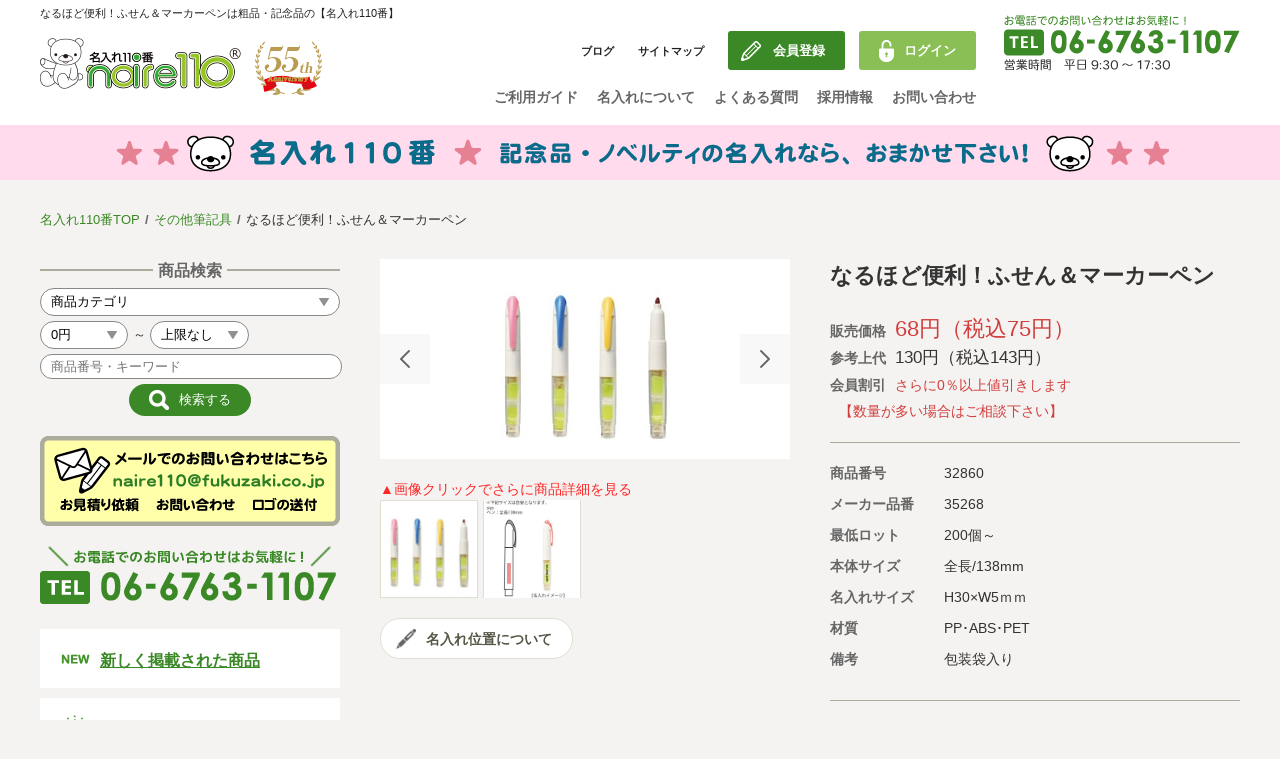

--- FILE ---
content_type: text/html; charset=EUC-JP
request_url: https://www.naire110.com/item/32860/
body_size: 14449
content:
<!DOCTYPE html>
<!--[if lt IE 7]>
<html class="no-js lt-ie9 lt-ie8 lt-ie7"> <![endif]-->
<!--[if IE 7]>
<html class="no-js lt-ie9 lt-ie8"> <![endif]-->
<!--[if IE 8]>
<html class="no-js lt-ie9"> <![endif]-->
<!--[if gt IE 8]><!-->
<html class="no-js">
<!--<![endif]-->
<head>
	<!-- Global site tag (gtag.js) - Google Analytics -->
	
	<script async src="https://www.googletagmanager.com/gtag/js?id=G-4Z5481ZGRY"></script>
	<script>
	  window.dataLayer = window.dataLayer || [];
	  function gtag(){dataLayer.push(arguments);}
	  gtag('js', new Date());
	  gtag('config', 'G-4Z5481ZGRY');
	  gtag('config', 'UA-1019876-1');
	</script>
	<!-- Google Tag Manager -->
	<script>(function(w,d,s,l,i){w[l]=w[l]||[];w[l].push({'gtm.start':
	new Date().getTime(),event:'gtm.js'});var f=d.getElementsByTagName(s)[0],
	j=d.createElement(s),dl=l!='dataLayer'?'&l='+l:'';j.async=true;j.src=
	'https://www.googletagmanager.com/gtm.js?id='+i+dl;f.parentNode.insertBefore(j,f);
	})(window,document,'script','dataLayer','GTM-MDTNVMJ');</script>
	<!-- End Google Tag Manager -->
	<!-- Yahoo general tag -->
	<script async src="https://s.yimg.jp/images/listing/tool/cv/ytag.js"></script>
	<script>
	window.yjDataLayer = window.yjDataLayer || [];
	function ytag() { yjDataLayer.push(arguments); }
	ytag({"type":"ycl_cookie"});
	</script>
	
	<meta http-equiv="Content-Type" content="text/html; charset=EUC-JP"/>
	<meta name="viewport" content="width=device-width, initial-scale=1">
	<title>なるほど便利！ふせん＆マーカーペンは粗品・記念品の【名入れ110番】</title>
	<meta name="keywords" content="なるほど便利！ふせん＆マーカーペン">
	<meta name="description"
		  content="なるほど便利！ふせん＆マーカーペンの商品詳細ページ。全国対応。※商品のみのご注文の場合はメーカーより直送となります。そのため、お支払方法は銀行振り込み、郵便振り込み、クレジットのみとなります。また別途発送手数料が発生します。詳しくは正式お見積りにてご案内させていただきます。ボディに付箋を内蔵した便利なアイテムです。ペンでマーキングをして付箋でカテゴリー分け・・・。勉強やお仕事の効率化に！カラーは4色の取り混ぜで選択はできません。ふせんは記念品や粗品として配ると喜ばれます。卒業記念品、周年記念品や創立記念品、展示会の来場者記念品にぜひご活用ください。">
	<meta name="verify-v1" content="g2yDoHDKxobAvh3wVrt1V7Rkj3PZs3jPOMMNWrraIKo="/>
	<meta http-equiv="content-script-type" content="text/javascript"/>
	<meta http-equiv="content-style-type" content="text/css"/>
	<link rel="stylesheet" type="text/css" href="/css/normalize.min.css">
	<link rel="stylesheet" type="text/css" href="/css/default.css">
	<link rel="stylesheet" type="text/css" href="/css/base.css?20240703">
	<link rel="stylesheet" type="text/css" href="/css/style.css">
	<link rel="stylesheet" type="text/css" href="/css/slick.css">
	<link rel="stylesheet" type="text/css" href="/css/slick-theme.css">
	<!--商品詳細用CSS-->
	<link rel="stylesheet" type="text/css" href="/css/itemdet.css">
	<link rel="stylesheet" type="text/css" href="/css/jquery.fs.boxer.css">

	<script src="/js/jquery-1.11.1.min.js"></script>
	<script src="/js/respond.min.js"></script>
	<script src="/js/main.js"></script>
	<script src="/js/app.js"></script>
	<script src="/js/smoothScroll.js"></script>
	<script src="/js/slick.min.js"></script>
	<script src="/js/jquery.matchHeight.js"></script>
	<script src="/js/jquery.fs.boxer.js"></script>
	<script src="https://ajaxzip3.github.io/ajaxzip3.js" charset="UTF-8"></script>
</head>
<body>

<!-- Google Tag Manager (noscript) -->
<noscript><iframe src="https://www.googletagmanager.com/ns.html?id=GTM-MDTNVMJ"
height="0" width="0" style="display:none;visibility:hidden"></iframe></noscript>
<!-- End Google Tag Manager (noscript) -->

<header id="top-head" class="">
	<div class="head-scroll">
		<div class="wrapper">
			<h1>なるほど便利！ふせん＆マーカーペンは粗品・記念品の【名入れ110番】</h1>
			<!-- PC/TB用ヘッダー -->
			<form action="/item_list/" enctype="application/x-www-form-urlencoded" method="post">
				<div class="pc-header">
					<h2><a href="/"><img src="/images/logo01.png" alt="名入れ110番"></a></h2>
					<div class="head-right">
						<div class="menu">
							<div class="menu1">
								<ul>
									<li class="head"><a href="http://naire110.blog.fc2.com/" target="_blank">ブログ</a>
									</li>
									<li class="head"><a href="/contents/sitemap.php">サイトマップ</a></li>
																			<li class="btn_entry"><a href="/user/regist.php">会員登録</a></li>
										<li class="btn_login"><a href="/login/">ログイン</a></li>
																	</ul>
							</div>
							<nav>
								<ul>
									<li><a href="/contents/usage.php">ご利用ガイド</a></li>
									<li><a href="/contents/about_naire.php">名入れについて</a></li>
									<li><a href="/contents/qa.php">よくある質問</a></li>
									<li><a href="/contents/naire_recruit.php">採用情報</a></li>
									<li><a href="/contact/">お問い合わせ</a></li>
								</ul>
							</nav>
						</div>
						<div class="search">
							<input type="text" name="FORM[SEARCH][search_words]" value="" placeholder="商品番号・キーワード">
							<input type="hidden" name="search" value="1"/>
							<input type="submit" value="">
						</div>
						<div class="tel">
							<img class="head" src="/images/img_tel01.png" alt="お電話でのお問い合わせはお気軽に！TEL:06-6763-1107">
							<img class="scroll" src="/images/img_tel02.png" alt="お電話でのお問い合わせはお気軽に！TEL:06-6763-1107">
						</div>
					</div>
				</div>
			</form>
		</div>
	</div>
	<!-- SP用ヘッダー -->
	<div class="sp-header">
		<h1>なるほど便利！ふせん＆マーカーペンは粗品・記念品の【名入れ110番】</h1>
		<div class="inner">
			<div id="mobile-head">
				<div id="nav-toggle">
					<div>
						<span></span>
						<span></span>
						<span></span>
					</div>
					<div class="text">商品一覧<br>メニュー</div>
				</div>
				<h2><a href="/"><img src="/images/logo01.png" alt="名入れ110番"></a></h2>
				<div class="btn_mail">
					<a href="/contact/">お問合せ</a>
				</div>
				<div class="btn_tel">
					<a href="tel:06-6763-1107">TEL</a>
				</div>
			</div>
		</div>
	</div>
	<nav id="global-nav">
					<section class="login">
				<ul>
					<li><a href="/login/">会員登録・ログイン</a></li>
				</ul>
			</section>
				<section class="category special">
			<h3>おすすめ・特集</h3>
			<ul>
				
                <li><a href="/sotsugyokinen/">卒業記念品特集</a></li>
				<li><a href="/kinenhin/">記念品特集</a></li>
				<li><a href="/kinenhin_ouen/">記念品製作応援キャンペーン</a></li>
                <li><a href="/ballpen/">名入れボールペン特集</a></li>
				<li><a href="/jetstream/">ジェットストリーム特価名入れ無料キャンペーン</a></li>
                <li><a href="/brandballpen/">高級ブランドボールペン特集</a></li>
                <li><a href="/bungu/">文具・文房具特集</a></li>
				<li><a href="/ecogoods/">エコグッズ特集</a></li>
                <li><a href="/bottle/">ボトル・マグ・タンブラー特集</a></li>
                <li><a href="/thermosbottle/">サーモス特集</a></li>
                <li><a href="/bousai_new/">防災用品特集</a></li>
                <li><a href="/novelty/">ノベルティ特集</a></li>
                <li><a href="/soshina/">粗品特集</a></li>
                <li><a href="/keihin/">景品特集</a></li>
				<li><a href="/bag_special/">バッグ特集</a></li>
				<li><a href="/towel_special/">タオル特集</a></li>
                <li><a href="/silkscreenbottle/">回転シルク印刷ボトル</a></li>
				<li><a href="/clock-naire0/">シチズン・リズム・アデッソ時計名入れ1色無料キャンペーン</a></li>
				<li><a href="/jetstream_stylus_special/">「ジェットストリーム　スタイラス」特設ページ</a></li>
				<li><a href="/mobilebattery/">モバイルバッテリー特集</a></li>
				<li><a href="/item_list/78/">卓上カレンダー特集</a></li>
				<li><a href="/nenmatu_nenshi/">年末年始グッズ特集</a></li>
				<li><a href="/outdoorgoods/">アウトドアグッズ特集</a></li>
				<li><a href="/summergoods/">夏の暑さ対策グッズ特集</a></li>
				<li><a href="/favecolor/">推し色(推しカラー)特集</a></li>
                <li><a href="/inbound/">インバウンド（訪日外国人）向け記念品特集</a></li>
				<li><a href="/antibacterial-goods/">ウィルス対策グッズ特集</a></li>
				<li><a href="/ganbarou-nippon/">テレワーク・在宅勤務特集</a></li>
				<li><a href="/madeinjapan_goods/">海外で人気のある商品特集</a></li>
				<li><a href="/originalprint_okashi/">おかし特集</a></li>
				<li><a href="/item_list/24/">新しく掲載された商品</a></li>
			</ul>
		</section>
		<section class="category pen">
			<h3>筆記具</h3>
			<ul>
				<li><a href="/item_list/47/">ボールペン</a></li>
				<li><a href="/item_list/48/">シャープペン</a></li>
				<li><a href="/item_list/80/">蛍光ペン</a></li>
				<li><a href="/item_list/82/">万年筆</a></li>
				<li><a href="/item_list/51/">高級ブランドボールペン</a></li>
				<li><a href="/item_list/49/">印鑑付きボールペン</a></li>
				<li><a href="/item_list/1/">その他の筆記具</a></li>
				<li><a href="/item_list/85/">名入れ無料キャンペーン</a></li>
			</ul>
		</section>
		<section class="category office">
			<h3>オフィス用品</h3>
			<ul>
				<li><a href="/item_list/2/">文房具</a></li>
				<li><a href="/item_list/79/">付箋・メモ・ノート</a></li>
				<li><a href="/item_list/3/">パソコン・モバイルグッズ</a></li>
			</ul>
		</section>
		<section class="category clock">
			<h3>記念品</h3>
			<ul>
				<li><a href="/item_list/55/">ステンレスボトル</a></li>
				<li><a href="/item_list/55/380/">タンブラー</a></li>
				<li><a href="//item_list/55/302/">サーモス</a></li>
				<li><a href="/item_list/55/214/">象印</a></li>
				<li><a href="/item_list/56/">時計</a></li>
				<li><a href="/item_list/67/">フォトフレーム</a></li>
			</ul>
		</section>
		<section class="category goods">
			<h3>生活雑貨</h3>
			<ul>
				<li><a href="/item_list/86/">ウィルス対策・衛生用品</a></li>
				<li><a href="/item_list/46/">タオル</a></li>
				<li><a href="/item_list/68/">アウトドアグッズ</a></li>
				<li><a href="/item_list/69/">トラベルグッズ</a></li>
				<li><a href="/item_list/54/">防災・防犯グッズ</a></li>
				<li><a href="/item_list/70/">トートバッグ・ポーチ</a></li>
				<li><a href="/item_list/71/">紙袋</a></li>
				<li><a href="/item_list/72/">キッチングッズ</a></li>
				<li><a href="/item_list/73/">お掃除グッズ</a></li>
				<li><a href="/item_list/74/">美容健康グッズ</a></li>
				<li><a href="/item_list/75/">その他雑貨</a></li>
			</ul>
		</section>
		<section class="category use">
			<h3>用途別カテゴリ</h3>
			<ul>
				<li><a href="/item_list/26/">卒園・卒業記念品</a></li>
				<li><a href="/item_list/5/">労働組合・設立記念・周年記念</a></li>
				<li><a href="/item_list/22/">季節商品（春・夏）</a></li>
				<li><a href="/item_list/25/">季節商品（秋・冬）</a></li>
				<li><a href="/item_list/83/">うちわ・扇子・ファン</a></li>
				<li><a href="/item_list/81/">イベント・パーティーグッズ</a></li>
				<li><a href="/item_list/78/">カレンダー</a></li>
				<li><a href="/item_list/84/">食品・お菓子</a></li>
				<li><a href="/item_list/76/">値段別</a></li>
				<li><a href="/item_list/77/">セール品グッズ</a></li>
			</ul>
		</section>
		<section class="guide">
			<ul>
				<li><a href="/contents/usage.php">ご利用ガイド</a></li>
				<li><a href="/contents/about_naire.php">名入れについて</a></li>
				<li><a href="/social_ca/">社会貢献活動</a></li>
				<li><a href="/contents/torihiki.php">特定商取引法に基づく表記</a></li>
				<li><a href="/contents/recommend.php">著作権と推奨環境について</a></li>
				<li><a href="/contents/privacy.php">プライバシーポリシー</a></li>
				<li><a href="/contents/qa.php">よくある質問</a></li>
				<li><a href="/contents/naire_recruit.php">採用情報</a></li>
				<li><a href="/contents/link.php">リンク集</a></li>
				<!--<li><a href="http://www.fukuzaki.co.jp/corp/profile/" target="_blank">会社概要</a></li>-->
				<li><a href="https://fukuzaki-co.com/" target="_blank">会社概要</a></li>
				<li><a href="/contents/sitemap.php">サイトマップ</a></li>
				<li><a href="http://naire110.blog.fc2.com/" target="_blank">ブログ</a></li>
			</ul>
		</section>
	</nav>
</header>

<!--　ヘッダーend　-->
<!--コンテンツ-->
<div id="contents">
	<!--キャンペーンバナー-->
	<div id="campaign">
		<img src="/images/bana_campaign01.png" alt="名入れ110番。記念品・ノベルティの名入れならおまかせ下さい。" title="名入れ110番。記念品・ノベルティの名入れならおまかせ下さい。">
	</div>

	<div class="wrapper">
		<!--パンくず-->
		<div id="breadcrumb">
			<ul>
				<li><a href="/">名入れ110番TOP</a></li>
				<li><a href="/item_list/1/">その他筆記具</a></li>
				<li>なるほど便利！ふせん＆マーカーペン</li>
			</ul>
		</div>

		<!--左メニュー-->
		<div id="left-menu">
						<div class="searchbox">
				<h2 class="title1"><span>商品検索</span></h2>
				<form action="/item_list/" enctype="application/x-www-form-urlencoded" method="post">
					<div class="category">
						<select id="daicate_id" name="daicate_id">
							<option value="">商品カテゴリ</option>
															<option value="1" >その他筆記具</option>
															<option value="24" >新しく掲載された商品</option>
															<option value="47" >ボールペン</option>
															<option value="48" >シャープペン</option>
															<option value="80" >蛍光ペン</option>
															<option value="51" >高級ブランドボールペン</option>
															<option value="82" >万年筆</option>
															<option value="49" >印鑑付きボールペン</option>
															<option value="2" >文房具</option>
															<option value="79" >付箋・メモ・ノート</option>
															<option value="3" >パソコン・モバイルグッズ</option>
															<option value="56" >時計</option>
															<option value="55" >ステンレスボトル</option>
															<option value="67" >フォトフレーム</option>
															<option value="46" >タオル</option>
															<option value="68" >アウトドアグッズ</option>
															<option value="69" >トラベルグッズ</option>
															<option value="54" >防災グッズ・防犯グッズ</option>
															<option value="70" >バッグ</option>
															<option value="71" >紙袋</option>
															<option value="72" >キッチングッズ</option>
															<option value="73" >お掃除グッズ</option>
															<option value="75" >その他 雑貨</option>
															<option value="74" >美容健康</option>
															<option value="26" >卒園・卒業記念品</option>
															<option value="22" >季節商品（春・夏）</option>
															<option value="25" >季節商品（秋・冬）</option>
															<option value="81" >イベント・パーティーグッズ</option>
															<option value="84" >食品・お菓子</option>
															<option value="76" >値段別</option>
															<option value="77" >セール品</option>
															<option value="85" >名入れ無料キャンペーン</option>
															<option value="86" >ウィルス対策・衛生用品</option>
															<option value="88" >MARKLESS STYLE（マークレススタイル）</option>
															<option value="89" >山崎実業</option>
															<option value="90" >ブルーノ（BRUNO）</option>
															<option value="91" >手袋・軍手</option>
													</select>
					</div>
					<div class="price">
						<select name="FORM[SEARCH][item_price_min]">
														<option value="0" selected>0円</option>
														<option value="50" >50円</option>
														<option value="100" >100円</option>
														<option value="150" >150円</option>
														<option value="200" >200円</option>
														<option value="250" >250円</option>
														<option value="300" >300円</option>
														<option value="350" >350円</option>
														<option value="400" >400円</option>
														<option value="450" >450円</option>
														<option value="500" >500円</option>
														<option value="600" >600円</option>
														<option value="700" >700円</option>
														<option value="800" >800円</option>
														<option value="900" >900円</option>
														<option value="1000" >1000円</option>
														<option value="2000" >2000円</option>
														<option value="3000" >3000円</option>
													</select>～
						<select name="FORM[SEARCH][item_price_max]">
														<option value="50" >50円</option>
														<option value="100" >100円</option>
														<option value="150" >150円</option>
														<option value="200" >200円</option>
														<option value="250" >250円</option>
														<option value="300" >300円</option>
														<option value="350" >350円</option>
														<option value="400" >400円</option>
														<option value="450" >450円</option>
														<option value="500" >500円</option>
														<option value="600" >600円</option>
														<option value="700" >700円</option>
														<option value="800" >800円</option>
														<option value="900" >900円</option>
														<option value="1000" >1000円</option>
														<option value="2000" >2000円</option>
														<option value="3000" >3000円</option>
														<option value="0" selected>上限なし</option>
													</select>
					</div>
					<div class="keyword"><input type="text" name="FORM[SEARCH][search_words]" value="" placeholder="商品番号・キーワード"></div>
					<p class="btn">
						<input class="btn_search" type="submit" name="search"value="検索する">
					</p>
				</form>
			</div>

			<div class="mb20">
				<a href="mailto:naire110@fukuzaki.co.jp"><img src="/images/img_leftmail.png" alt="メールでのお問い合わせはこちら"
															  title="メールでのお問い合わせはこちら"></a>
			</div>
			<div class="mb20">
				<img src="/images/img_lefttel.png" alt="お電話でのお問い合わせはお気軽に！06-6763-1107"
					 title="お電話でのお問い合わせはお気軽に！06-6763-1107">
			</div>

			<nav>
				<section class="category new">
					<h3 style="border-bottom:none;"><a href="/item_list/24/">新しく掲載された商品</a></h3>
				</section>

				<section class="category special">
					<h3>おすすめ・特集</h3>
					<ul>
						<!--<li><a href="/sotsugyokinen/" class="new_tag_hover"><span class="new_tag2">早めの注文で安心！</span><br><span style="color:#c00;">卒業(周年)記念品特集</span></a></li>-->
						<li><a href="/sotsugyokinen/">周年(卒業)記念品特集</a></li>
						
						<li><a href="/kinenhin/">記念品特集</a></li>
						
						<li><a href="/kinenhin_ouen/" class="new_tag_hover"><span class="new_tag2">名入れ代1色無料</span><br><span style="color:#c00;">記念品製作応援キャンペーン</span></a></li>
						
						<li><a href="/ballpen/">名入れボールペン特集</a></li>
						
						<li><a href="/brandballpen/">高級ブランドボールペン特集</a></li>
						
						<li><a href="/clock-naire0/">シチズン・リズム・アデッソ時計名入れ1色無料キャンペーン</a></li>
						
						<li><a href="/jetstream/" class="new_tag_hover"><span class="new_tag2">人気おすすめボールペン</span><br><span style="color:#c00;">ジェットストリーム特価(1色)名入れ無料キャンペーン</span></a></li>
						<!--<li><a href="/jetstream/">ジェットストリーム特価名入れ無料キャンペーン</a></li>-->
						
						<!--<li><a href="/jetstream_stylus_special/" class="new_tag_hover"><span class="new_tag2">三菱鉛筆のタッチペン！</span><br><span style="color:#c00;">「ジェットストリーム　スタイラス」特設ページ</span></a></li>-->
						<li><a href="/jetstream_stylus_special/">三菱鉛筆のタッチペン「ジェットストリーム　スタイラス」特設ページ</a></li>
						
						<li><a href="/bungu/">文具・文房具特集</a></li>
						
						<li><a href="/item_list/78/">卓上カレンダー特集</a></li>
						<!--<li><a href="/item_list/78/" class="new_tag_hover"><span style="color:#c00;">卓上カレンダー特集</span></a></li>-->
						<!--<li><a href="/item_list/78/" class="new_tag_hover"><span class="new_tag2">2024年版登場！</span><br><span style="color:#c00;">卓上カレンダー特集</span></a></li>-->
						
						<li><a href="/nenmatu_nenshi/">年末年始グッズ特集</a></li>
						<!--<li><a href="/nenmatu_nenshi/" class="new_tag_hover"><span style="color:#c00;">年末年始グッズ特集</span></a></li>-->
						<!--<li><a href="/nenmatu_nenshi/" class="new_tag_hover"><span class="new_tag2">新商品 続々追加</span><br><span style="color:#c00;">年末年始グッズ特集</span></a></li>-->
						
						<!--<li><a href="/towel_special/" class="new_tag_hover"><span style="color:#c00;">タオル特集</span></a></li>-->
						<li><a href="/towel_special/">タオル特集</a></li>
						
						<!--<li><a href="/bag_special/" class="new_tag_hover"><span class="new_tag2">人気のトートバッグなど</span><br><span style="color:#c00;">バッグ特集</span></a></li>-->
						<!--<li><a href="/bag_special/" class="new_tag_hover"><span style="color:#c00;">バッグ特集</span></a></li>-->
						<li><a href="/bag_special/">バッグ特集</a></li>
						
						<li><a href="/bottle/">ボトル・マグ・タンブラー特集</a></li>
						
						<li><a href="/thermosbottle/">サーモスボトル特集</a></li>
						<!--<li><a href="/thermosbottle/" class="new_tag_hover"><span class="new_tag2">特価セール中！</span><br><span style="color:#c00;">サーモスボトル特集</span></a></li>-->
						<li><a href="/silkscreenbottle/">回転シルク印刷ボトル</a></li>
						<li><a href="/novelty/">ノベルティ特集</a></li>
						<li><a href="/soshina/">粗品特集</a></li>
						<li><a href="/keihin/">景品特集</a></li>
						<li><a href="/bousai_new/">防災グッズ特集</a></li>
						<li><a href="/mobilebattery/">モバイルバッテリー特集</a></li>
						
						<li><a href="/summergoods/">夏の暑さ対策グッズ特集</a></li>
						<!--<li><a href="/summergoods/" class="new_tag_hover"><span class="new_tag2">ハンディファンなど</span><br><span style="color:#c00;">夏の暑さ対策グッズ特集</span></a></li>-->
						
						<li><a href="/outdoorgoods/">アウトドアグッズ特集</a></li>
						
						<!--<li><a href="/outdoorgoods/" class="new_tag_hover"><span class="new_tag2">行楽シーズンのお供に</span><br><span style="color:#c00;">アウトドアグッズ特集</span></a></li>-->
						
						<!--<li><a href="/antibacterial-goods/" class="new_tag_hover"><span class="new_tag2">マスク・除菌・衛生用品</span><br><span style="color:#c00;">ウィルス対策グッズ特集</span></a></li>-->
						<li><a href="/antibacterial-goods/">ウィルス対策グッズ特集</a></li>
						<li><a href="/drugstore_goods/">ドラッグストア商材特集</a></li>
						<li><a href="/inbound/">インバウンド（訪日外国人）向け記念品特集</a></li>
						<li><a href="/ganbarou-nippon/">テレワーク・在宅勤務特集</a></li>
						<li><a href="/favecolor/">推し色(推しカラー)特集</a></li>
						
						<!--<li><a href="/ecogoods/"  class="new_tag_hover"><span class="new_tag2">エコバッグ充実！</span><br><span style="color:#c00;">エコグッズ特集</span></a></li>-->
						<li><a href="/ecogoods/">エコグッズ特集</a></li>
						<li><a href="/originalprint_okashi/">おかし特集</a></li>
						
						<!--<li><a href="/laser_naire/" class="new_tag_hover"><span class="new_tag2">個人名などにおすすめ</span><br><span style="color:#c00;">レーザー彫刻名入れ特集</span></a></li>-->
						<!--<li><a href="/serutona_ecobag/"><span style="color:#c00;">セルトナ・ポータブルエコバッグ特設ページ</span></a></li>-->
						<!--<li><a href="/frixionnaire/">パイロット・フリクション名入れ代(1色)無料キャンペーン</a></li>-->
						<!--<li><span class="new_tag">新着</span><a href="/item_list/81/397/">ハロウィングッズ特集</a></li>-->
						<!--<li><a href="/rhythmclock/">シチズン・リズム時計記念品拡大キャンペーン</a></li>-->
						<!--<li><a href="/rhythmclock/" class="new_tag_hover"><span class="new_tag2">名入れ代・版代無料</span><br><span style="color:#c00;">シチズン・リズム時計記念品拡大キャンペーン</span></a></li>-->
						<!--<li><a href="/rhythmclock/" class="new_tag_hover"><span class="new_tag2">今回はリズム時計!!</span><br><span style="color:#c00;">シチズン・リズム時計記念品拡大キャンペーン</span></a></li>-->
						<!--<li><a href="/zojirushi_mug_campaign/" class="new_tag_hover"><span class="new_tag2">数量限定、超大特価！</span><br><span style="color:#c00;">象印 ステンレスマグ(SM-NAシリーズ)大特価特設ページ</span></a></li>-->
					</ul>
				</section>
				<section class="category pen">
					<h3>商品一覧</h3>
					<ul>
																					<li><a href="/item_list/1/">その他筆記具</a></li>
																																									<li><a href="/item_list/47/">ボールペン</a></li>
																												<li><a href="/item_list/48/">シャープペン</a></li>
																												<li><a href="/item_list/80/">蛍光ペン</a></li>
																												<li><a href="/item_list/51/">高級ブランドボールペン</a></li>
																												<li><a href="/item_list/82/">万年筆</a></li>
																												<li><a href="/item_list/49/">印鑑付きボールペン</a></li>
																												<li><a href="/item_list/2/">文房具</a></li>
																												<li><a href="/item_list/79/">付箋・メモ・ノート</a></li>
																												<li><a href="/item_list/3/">パソコン・モバイルグッズ</a></li>
																												<li><a href="/item_list/56/">時計</a></li>
																												<li><a href="/item_list/55/">ステンレスボトル</a></li>
																												<li><a href="/item_list/67/">フォトフレーム</a></li>
																												<li><a href="/item_list/46/">タオル</a></li>
																												<li><a href="/item_list/68/">アウトドアグッズ</a></li>
																												<li><a href="/item_list/69/">トラベルグッズ</a></li>
																												<li><a href="/item_list/54/">防災グッズ・防犯グッズ</a></li>
																												<li><a href="/item_list/70/">バッグ</a></li>
																												<li><a href="/item_list/71/">紙袋</a></li>
																												<li><a href="/item_list/72/">キッチングッズ</a></li>
																												<li><a href="/item_list/73/">お掃除グッズ</a></li>
																												<li><a href="/item_list/75/">その他 雑貨</a></li>
																												<li><a href="/item_list/74/">美容健康</a></li>
																												<li><a href="/item_list/26/">卒園・卒業記念品</a></li>
																												<li><a href="/item_list/22/">季節商品（春・夏）</a></li>
																												<li><a href="/item_list/25/">季節商品（秋・冬）</a></li>
																												<li><a href="/item_list/81/">イベント・パーティーグッズ</a></li>
																												<li><a href="/item_list/84/">食品・お菓子</a></li>
																												<li><a href="/item_list/76/">値段別</a></li>
																												<li><a href="/item_list/77/">セール品</a></li>
																												<li><a href="/item_list/85/">名入れ無料キャンペーン</a></li>
																												<li><a href="/item_list/86/">ウィルス対策・衛生用品</a></li>
																												<li><a href="/item_list/88/">MARKLESS STYLE（マークレススタイル）</a></li>
																												<li><a href="/item_list/89/">山崎実業</a></li>
																												<li><a href="/item_list/90/">ブルーノ（BRUNO）</a></li>
																												<li><a href="/item_list/91/">手袋・軍手</a></li>
																		</ul>
				</section>
				<section class="category earth">
					<h3><a href="/social_ca/">社会貢献活動</a></h3>
					<div class="tac"><a href="/social_ca/"><img class="mb10" src="/images/img_special_ca.jpg" alt="社会貢献活動"></a><p class="tal">大阪・関西万博から感謝状をいただきました。<p></div>
				</section>
			</nav>
		</div>
		<!--左メニューここまで-->
		<!--メイン-->
		<div id="main">

			<div id="item_det">
				<div class="photo">
					<!-- スライダー本体 -->
					<ul class="thumb-item">
						<li>
							<a href="/item/item_image.php?shc=32860&act=i" target="_blank">
								<img src="/item_img_s/200x200_32860.jpg"
									 alt="なるほど便利！ふせん＆マーカーペン"
									 title="なるほど便利！ふせん＆マーカーペン">
							</a>
						</li>
						<li>
							<a href="/item/item_image.php?shc=32860" target="_blank">
								<img src="/item_img/32860_c.jpg"
									 alt="なるほど便利！ふせん＆マーカーペン"
									 title="なるほど便利！ふせん＆マーカーペン">
							</a>
						</li>
					</ul>
					<div class="red02">▲画像クリックでさらに商品詳細を見る</div>
					<!-- サムネイル -->
					<ul class="thumb-item-nav">
						<li><a href="/item/item_image.php?shc=32860&act=i" target="_blank"><img src="/item_img_s/200x200_32860.jpg"></a></li>
						<li><a href="/item/item_image.php?shc=32860" target="_blank"><img src="/item_img/32860_c.jpg"></a></li>
					</ul>

					<div class="btn_naire"><a href="/item/item_image.php?shc=32860" target="_blank">名入れ位置について</a></div>
					
					
					
					
				</div>

				<div class="item_right">
					<h2>なるほど便利！ふせん＆マーカーペン</h2>
					
					<!--<div style="color:red;">※税別価格です。順次、税込み価格に変更します。</div>-->
					
					<div class="price">
						<dl class="price1">
							<dt>販売価格</dt>
							<dd>68円（税込75円）</dd>
						</dl>
						<dl class="price2">
							<dt>参考上代</dt>
							<dd>130円（税込143円）</dd>
						</dl>
						<dl class="price3">
							<dt>会員割引</dt>
							<dd>さらに0％以上値引きします</dd>
						</dl>
						<dl class="price3">
							<dt></dt>
							<dd>【数量が多い場合はご相談下さい】</dd>
						</dl>
					</div>
					
					
					<!--<div style="color:red;">※税別価格です。順次、税込み価格に変更します。</div>-->
					
					
					
					<div class="detail">
						<dl>
							<dt>商品番号</dt>
							<dd>32860</dd>
						</dl>
												<dl>
							<dt>メーカー品番</dt>
							<dd>35268</dd>
						</dl>

						<dl>
							<dt>最低ロット</dt>
							<dd>200個～</dd>
						</dl>
													<dl>
								<dt>本体サイズ</dt>
								<dd>全長/138mm</dd>
							</dl>
																			<dl>
								<dt>名入れサイズ</dt>
								<dd>H30×W5ｍｍ</dd>
							</dl>
																															<dl>
								<dt>材質</dt>
								<dd>PP･ABS･PET</dd>
							</dl>
																									<dl>
								<dt>備考</dt>
								<dd>包装袋入り</dd>
							</dl>
											</div>
					<div class="discription">
						<!--常に表示する内容-->
						<p><body><br/><font color="red">※商品のみのご注文の場合はメーカーより直送となります。</p>
						<!--続きの内容-->
													<div class="more"><p>そのため、お支払方法は銀行振り込み、郵便振り込み、クレジットのみとなります。また別途発送手数料が発生します。詳しくは正式お見積りにてご案内させていただきます。</font></body>ボディに付箋を内蔵した便利なアイテムです。ペンでマーキングをして付箋でカテゴリー分け・・・。勉強やお仕事の効率化に！カラーは4色の取り混ぜで選択はできません。ふせんは記念品や粗品として配ると喜ばれます。卒業記念品、周年記念品や創立記念品、展示会の来場者記念品にぜひご活用ください。</p></div>
						
					</div>
					<div class="tel">
						<div class="pc"><img src="/images/item/img_tel_pc.png" alt="お電話でもOK！06-6763-1107"
											 title="お電話でもOK！06-6763-1107"></div>
						<a class="sp" href="tel:06-6763-1107"><img src="/images/item/img_tel_sp.png" alt="お電話はこちら！06-6763-1107"
													title="お電話はこちら！06-6763-1107"></a>
					</div>
					<div class="mb50"><a href="/contents/mitsumori.php" target="_blank">「お見積もりの流れについて」詳しくはこちら</a></div>
				</div>
				<form name="form1" method="post" action="/item/32860/#mitsumori">
					<input type="hidden" name="mode" value="confirm">
					<input type="hidden" name="daicate_id" value="1">
					<input type="hidden" name="cyucate_id" value="370">
					<input type="hidden" name="FORM[INPUT][KAIIN][kaiin_flag]" value="">
					<input type="hidden" name="FORM[INPUT][ITEM][shncd]" value="32860">
					<input type="hidden" name="FORM[INPUT][ITEM][shnnm]" value="なるほど便利！ふせん＆マーカーペン">
					<input type="hidden" name="FORM[INPUT][ITEM][mhino]" value="35268">
					<input type="hidden" name="FORM[INPUT][ITEM][maker_name]" value="株式会社　丸辰">
					<input type="hidden" name="FORM[INPUT][ITEM][maker_disp_name]"
						   value="">
					<input type="hidden" name="FORM[INPUT][ITEM][tani]" value="個">
					<input type="hidden" name="FORM[INPUT][ITEM][gedai_shn]" value="54">
					<input type="hidden" name="FORM[INPUT][ITEM][gedai_naire]" value="231">
					<input type="hidden" name="FORM[INPUT][ITEM][gedai_han]" value="4000">
					<input type="hidden" name="FORM[INPUT][ITEM][nirot]" value="200">
					<input type="hidden" name="FORM[INPUT][ITEM][tunoki]" value="名入れをしない場合は4営業日">
					<input type="hidden" name="FORM[INPUT][ITEM][nainoki]" value="0">
					<input type="hidden" name="FORM[INPUT][ITEM][_rotmax]" value="99998">

					<!--簡易見積もり-->
					<div class="simple_estimate">
						<h3>簡易見積もり</h3>
						<div class="balloon"><img src="/images/item/img_balloon.png" alt="簡単30秒！" title="簡単30秒！">
						</div>
						<div class="left">
							<table role="presentation">
								<tr>
									<th>見積り数<span class="hissu">必須</span></th>
									<td>
										<input type="hidden" name="item_id" value="32860">
										<input type="text" class="mr10 mb5 w70" name="FORM[INPUT][ITEM][num]"
											   value="" type="number">個
										<p class="error" id="numberError"></p>
										<!--<p class="blue01">※ご注文は最小ロット200個からとなります。</p>-->
										<!--<p style="color:red; font-size:11px;">※最低ロット数未満の場合は簡易見積りで出た料金とは別に再度見積りとなります。</p>-->
										<p style="color:red; font-size:11px;">※最低ロット200個未満の名入れの場合は別途お見積となります。</p>
										
									</td>
								</tr>
								<tr>
									<th>本体色<span class="hissu">必須</span></th>
									<td>
																					選択不可
											<input type="hidden" name="FORM[INPUT][ITEM][color]" value="0" id="estimate_color">
																			</td>
								</tr>
								<tr>
									<th>名入れ</th>
									<td>
																					<select name="FORM[INPUT][ITEM][nisu]" id="estimate_nisu">
												<option value="">名入れする場合は選択してください</option>
												<option value="1">1ヶ所1色名入れ</option>
<option value="2">１ヶ所２色印刷（２ヶ所１色）</option>

											</select>
											<p class="error" id="nisuError"></p>
											<p><a href="/contents/about_naire.php?pop" target="_blank">名入れについて</a></p>
																			</td>
								</tr>
								<tr>
									<th>送り先数<span class="hissu">必須</span></th>
									<td>
										<input type="text" name="FORM[INPUT][ITEM][okurisu]" class="mr10 mb5 w70"
											   value="" size="4" maxlength="3" type="number">ヶ所
										<p class="error" id="prefError"></p>
									</td>
								</tr>
								<tr>
									<th>支払方法<span class="hissu">必須</span></th>
									<td>
										<select name="FORM[INPUT][ITEM][payment]" id="estimate_payment">
											<option value="">選択してください</option>
											<option value="1">銀行振り込み</option>
<option value="2">郵便振込み</option>
<option value="3">クレジットカード決済</option>
<option value="4">代金引換</option>

										</select>
										<p class="error" id="paymentError"></p>
									</td>
								</tr>
							</table>
							<p class="btn"><input class="btn_grn01" type="button" value="概算見積もり" id="SimpleEstimates">
							</p>
						</div>
						<div class="right">
							<div class="delivery">
								<dl>
									<dt>通常納期</dt>
									<dd><span id="nouki_days"></span></dd>
								</dl>
							</div>
							<table role="presentation">
								<tr>
									<th id="tanka_html">本体代：単価@68円（税込75円）</th>
									<td id="hontai_html">-</td>
								</tr>
								<tr>
									<th>名入代</th>
									<td id="naire_html">-</td>
								</tr>
								<tr>
									<th>版代</th>
									<td id="handai_html">-</td>
								</tr>
								<tr>
									<th class="red02" id="waribiki_title_html">会員割引</th>
									<td id="waribiki_html" class="red02">-</td>
								</tr>
								<tr>
									<th>送料<span class="small">（沖縄、北海道等の離島は別途）</span></th>
									<td id="soryo_html">-</td>
								</tr>
								<tr class="border">
									<th>代引手数料</th>
									<td id="daibiki_html">-</td>
								</tr>
								
								<tr>
									<th>小計</th>
									<td id="subtotal_html">0円</td>
								</tr>
								<tr>
									<th>消費税<span class="small">（10％）</span></th>
									<td id="tax_html">0円</td>
								</tr>
								<tr class="total">
									<th>合計(税込)</th>
									<td id="total_html">0円</td>
								</tr>
							</table>
						</div>
						<div class="text">
							<div class="red02">※こちらは自動計算の概算見積りの為、実際の合計金額より上下する場合が御座います。ご注意ください。</div>
							※代引き決済をご希望のお客様は、稀に手数料が少なく表示される場合がございます。概算としてお考え下さい。<br>
							※クレジット利用の場合はお客様の情報をクレジット会社に提供させていただきます。詳しくは下記の個人情報の取扱いについての項目ｄをお読みください。
						</div>
						<div class="caution" style="display:none;">会員様はさらに割引いたします！<br
									class="br_sp">下記のフォームよりお見積依頼ください！<br>
							（お電話でもOK！　06-6763-1107）
						</div>
					</div>

										<!--詳細見積もり-->
					<div class="det_estimate">
						<h3>詳細お見積り</h3>
						<!--名入れ-->
						<div class="naire_box">
							<h4>名入れをご希望の場合、ご入力ください</h4>
							<div class="row">
								<p class="text">名入れをご希望の場合は通常納期 ＋15営業日～かかります</p>
								<table role="presentation">
									<tr>
										<th>希望書体<span class="hissu" id="require_naimsyu" style="display: none;">必須</span></th>
										<td>
											<select name="FORM[INPUT][ITEM][naimsyu]" disabled>
												<option value="">選択してください</option>
												<option value="1">オリジナルロゴ</option>
<option value="2">丸ゴシック</option>
<option value="6">太ゴシック</option>
<option value="7">太明朝</option>
<option value="8">中ゴシック</option>
<option value="9">明朝体</option>

												<p><a href="/contents/naire.html#font">書体について</a></p>
										</td>
									</tr>
									<tr>
										<th>名入れ色<span class="hissu" id="require_naicar" style="display: none;">必須</span></th>
										<td>
											<select name="FORM[INPUT][ITEM][naicar]" disabled>
												<option value="">選択してください</option>
												<option value="1">黄</option>
<option value="2">金</option>
<option value="3">銀</option>
<option value="4">黒</option>
<option value="5">紺</option>
<option value="6">青</option>
<option value="7">赤</option>
<option value="8">白</option>
<option value="9">緑</option>
<option value="27">その他（コチラを選んで備考欄に記載下さい）</option>

											</select>
										</td>
									</tr>
									<tr>
										<th>名入れ文字<span class="hissu" id="require_nairemoji" style="display: none;">必須</span></th>
										<td>
											<input type="text" name="FORM[INPUT][ITEM][naimoji]"
												   value="" size="50" maxlength="100" disabled>
											<p><a href="/contents/about_naire.php?pop#logo"
												  target="_blank">名入れについて</a>　
												<a href="/item/110_font2.pdf"
												  target="_blank">書体見本 (PDF 380KB)</a>
											</p>
										</td>
									</tr>
									<tr>
										<th>名入れ校正<br class="br_pc"><span>(名入れの確認)</span></th>
										<td>
											<label class="radio disabled">
												<input type="radio" name="FORM[INPUT][ITEM][naikousei]" value="0"
													   id="kousei1" disabled/>画像校正(無料)
											</label>
											<label class="radio disabled">
												<input type="radio" name="FORM[INPUT][ITEM][naikousei]" value="1"
													   id="kousei2" disabled/>現物校正(有料)
											</label>
											<p>※現物校正サンプル代は、別途費用と別途作成日数が発生します。（1回毎）
											<a href="/contents/usage.php#guide-calibrate" target="_blank">（詳細）</a></p>
										</td>
									</tr>
									<tr>
										<th>名入れデータ</th>
										<td>
											<input id="nairedata1" name="FORM[INPUT][ITEM][naidata]" value="1"
												   type="checkbox"  disabled>
											<label for="nairedata1" class="disabled">あり</label>
											<p><a href="/contents/notes.php" target="_blank">送付先と注意点について</a></p>
										</td>
									</tr>
								</table>
							</div>
						</div>

						<!--のし・包装-->
						<div class="noshi_box">
							<h4>のし・包装をご希望の場合、ご入力ください</h4>
							<div class="row">
								<p class="text">有料の場合は後程、正式見積もりに記載いたします</p>
								<table>
									<tr>
										<th>のし・箱など</th>
										<td>
																							のし不可
												<input type="hidden" name="FORM[INPUT][ITEM][noshi]" value="0">
																					</td>
									</tr>
									<tr>
										<th>のし・箱の希望書体</th>
										<td>
																							のし不可
												<input type="hidden" name="FORM[INPUT][ITEM][noshimsyu]" value="0">
																					</td>
									</tr>
									<tr>
										<th>のし上部</th>
										<td>
																							のし不可
												<input type="hidden" name="FORM[INPUT][ITEM][noshizyo]" value="0">
																					</td>
									</tr>
									<tr>
										<th>のし下部</th>
										<td>
																																</td>
									</tr>
									<tr>
										<th>包装紙</th>
										<td>
																							包装不可
												<input type="hidden" name="FORM[INPUT][ITEM][hosoyh]" value="0">
											
										</td>
									</tr>
									<tr>
										<th>包装紙柄</th>
										<td>
																							包装紙無し
												<input type="hidden" name="FORM[INPUT][ITEM][hosokg]" value="0">
																						<p><a href="/contents/noshi.php?pop" target="_blank">包装紙柄について</a></p>
										</td>
									</tr>
								</table>
							</div>
						</div>
						<!--備考欄-->
						<div class="note">
							<h4>備 考</h4>
							<p>その他、ご希望や選択にない仕様などは下記の備考欄にご記入下さい。</p>
							<textarea name="FORM[INPUT][ITEM][biko]"></textarea>
						</div>
					</div>

					<!--お客様情報-->
					<div class="customer">
						<h3>お客様情報</h3>
						<table>
							<tr>
								<th>会社・店舗名<span class="hissu">必須</span></th>
								<td>
									<input name="FORM[INPUT][KAIIN][caspnm]" type="text"
										   value=""
										   placeholder="例）株式会社ナイレ">
								</td>
							</tr>
							<tr>
								<th>会社・店舗名（かな）<span class="hissu">必須</span></th>
								<td>
									<input name="FORM[INPUT][KAIIN][nmx]" type="text" value=""
										   placeholder="例）かぶしきがいしゃないれ">
								</td>
							</tr>
							<tr>
								<th>部署名</th>
								<td><input name="FORM[INPUT][KAIIN][bsyonm]" value=""
										   type="text" placeholder="例）営業部"></td>
							</tr>
							<tr>
								<th>担当者名<span class="hissu">必須</span></th>
								<td>
									<input name="FORM[INPUT][KAIIN][tannm]" value=""
										   type="text" placeholder="例）山田　太郎">
								</td>
							</tr>
							<tr>
								<th>担当者名（かな）</th>
								<td><input name="FORM[INPUT][KAIIN][tannmkana]" value=""
										   type="text" placeholder="例）やまだ　たろう"></td>
							</tr>
							<tr>
								<th>住所<span class="hissu">必須</span></th>
								<td>
									<div>郵便番号
										<input class="w50 mr5 ml10" name="FORM[INPUT][KAIIN][ybn_1]"
											   value="" type="text" maxlength="3"
											   onkeyup="AjaxZip3.zip2addr('FORM[INPUT][KAIIN][ybn_1]','FORM[INPUT][KAIIN][ybn_2]','FORM[INPUT][KAIIN][tdfknm]','FORM[INPUT][KAIIN][stsknm]','strt21');">
										ー
										<input class="w70 mr5 ml5"
											   name="FORM[INPUT][KAIIN][ybn_2]" type="text"
											   value="" maxlength="4"
											   onkeyup="AjaxZip3.zip2addr('FORM[INPUT][KAIIN][ybn_1]','FORM[INPUT][KAIIN][ybn_2]','FORM[INPUT][KAIIN][tdfknm]','FORM[INPUT][KAIIN][stsknm]','strt21');">
										<span class="hissu">必須</span><span class="small">（半角英数）</span>
									</div>
									<div>
										<select name="FORM[INPUT][KAIIN][tdfknm]" class="mt10 mb10">
											<option value="">選択してください</option>
											<option value="北海道">北海道</option>
<option value="青森県">青森県</option>
<option value="秋田県">秋田県</option>
<option value="岩手県">岩手県</option>
<option value="山形県">山形県</option>
<option value="宮城県">宮城県</option>
<option value="福島県">福島県</option>
<option value="栃木県">栃木県</option>
<option value="茨城県">茨城県</option>
<option value="群馬県">群馬県</option>
<option value="東京都">東京都</option>
<option value="神奈川県">神奈川県</option>
<option value="埼玉県">埼玉県</option>
<option value="千葉県">千葉県</option>
<option value="新潟県">新潟県</option>
<option value="富山県">富山県</option>
<option value="石川県">石川県</option>
<option value="福井県">福井県</option>
<option value="山梨県">山梨県</option>
<option value="長野県">長野県</option>
<option value="愛知県">愛知県</option>
<option value="岐阜県">岐阜県</option>
<option value="三重県">三重県</option>
<option value="静岡県">静岡県</option>
<option value="滋賀県">滋賀県</option>
<option value="大阪府">大阪府</option>
<option value="京都府">京都府</option>
<option value="兵庫県">兵庫県</option>
<option value="奈良県">奈良県</option>
<option value="和歌山県">和歌山県</option>
<option value="岡山県">岡山県</option>
<option value="広島県">広島県</option>
<option value="山口県">山口県</option>
<option value="島根県">島根県</option>
<option value="鳥取県">鳥取県</option>
<option value="徳島県">徳島県</option>
<option value="香川県">香川県</option>
<option value="愛媛県">愛媛県</option>
<option value="高知県">高知県</option>
<option value="福岡県">福岡県</option>
<option value="佐賀県">佐賀県</option>
<option value="長崎県">長崎県</option>
<option value="熊本県">熊本県</option>
<option value="大分県">大分県</option>
<option value="宮崎県">宮崎県</option>
<option value="鹿児島県">鹿児島県</option>
<option value="沖縄県">沖縄県</option>

										</select>
									</div>
									<div>
										<input class="mb10 w80p" name="FORM[INPUT][KAIIN][stsknm]" type="text"
											   value="" placeholder="市区町村"><span
												class="hissu">必須</span>
									</div>
									<div><input class="mb10 w80p" name="FORM[INPUT][KAIIN][jsy1]" type="text"
												value="" placeholder="番地など"><span
												class="hissu">必須</span></div>
									<div><input class="w80p" name="FORM[INPUT][KAIIN][jsy2]" type="text"
												value="" placeholder="マンション・アパート名・号室など"></div>
								</td>
							</tr>
							<tr>
								<th>電話番号<span class="hissu">必須</span></th>
								<td>
									<input class="w50 mr5" name="FORM[INPUT][KAIIN][tel_1]" type="text"
										   value="">
									ー
									<input class="w50 mr5 ml5"
										   name="FORM[INPUT][KAIIN][tel_2]" type="text"
										   value="">
									ー
									<input class="w50 mr5 ml5"
										   name="FORM[INPUT][KAIIN][tel_3]" type="text"
										   value="">
									<span class="small">（半角英数）</span>
									<p class="error" id="telError"></p>
								</td>
							</tr>
							<tr>
								<th>FAX番号</th>
								<td>
									<input class="w50 mr5" name="FORM[INPUT][KAIIN][fax_1]" type="text"
										   value="">
									ー
									<input class="w50 mr5 ml5" name="FORM[INPUT][KAIIN][fax_2]" type="text"
										   value="">
									ー
									<input class="w50 mr5 ml5" name="FORM[INPUT][KAIIN][fax_3]" type="text"
										   value="">
									<span class="small">（半角英数）</span>
								</td>
							</tr>
							<tr>
								<th>メールアドレス<span class="hissu">必須</span></th>
								<td>
									<input class="w70p" name="FORM[INPUT][KAIIN][email]" type="text"
										   value=""
										   placeholder="例）mitsumori@naire110.com"><span
											class="small">（半角英数）</span>
									<p>インスタントメールでご登録のお客様は当社からのメールが迷惑メールフォルダに入る場合がございますのでご注意下さい。 </p>
								</td>
							</tr>
						</table>
						<p class="tac mb30 mr20 ml20">見積依頼における個人情報の取扱いについて、下記の内容をお読み頂き、同意頂いた上で見積依頼ください。</p>
						<div class="policy">
							<h4>お見積り依頼をされる方における個人情報の取扱いについて</h4>
							<dl>
								<dt>a) 組織の名称又は氏名</dt>
								<dd>株式会社 福崎</dd>
								<dt>b) 個人情報保護管理者（若しくはその代理人）の氏名又は職名、所属及び連絡先</dt>
								<dd>個人情報保護管理者：代表取締役<br>電話番号：06-6763-5415</dd>
								<dt>c) 個人情報の利用目的</dt>
								<dd>入力された個人情報は、お見積り依頼への対応のために利用します。</dd>
								<!--<dt>d) 個人情報の第三者提供について</dt>
								<dd>取得した個人情報は法令等による場合を除いて第三者に提供することはありません。</dd>-->
								<dt>d) 個人情報の第三者提供について</dt>
								<dd>下記ならびに法令に基づく場合を除き、取得した個人情報をご本人の同意なく、第三者に提供することはありません。<br>・クレジットカード会社への情報提供<br>当社がお客様から収集した以下の個人情報等は、カード発行会社が行う不正利用検知・防止のために、お客様が利用されているカード発行会社へ提供させていただきます。(氏名、電話番号、email アドレス、インターネット利用環境に関する情報等)<br>お客様が利用されているカード発行会社が外国にある場合、これらの情報は当該発行会社が所属する国に移転される場合があります。当社では、お客様から収集した情報からは、ご利用のカード発行会社及び当該会社が所在する国を特定することができないため、以下の個人情報保護措置に関する情報を把握して、ご提供することはできません。<br>・提供先が所在する外国の名称<br>・当該国の個人情報保護に関する情報<br>・発行会社の個人情報保護の措置<br>なお、個人情報保護委員会のホームページ(https://www.ppc.go.jp/)では、各国における個人情報保護制度に関する情報について掲載されています。<br>お客様が未成年の場合、親権者または後見人の承諾を得た上で、本サービスを利用するものとします。</dd>
								
								<dt>e) 個人情報の取扱いの委託について</dt>
								<dd>取得した個人情報の取扱いの全部又は、一部を委託することがあります。<br>その場合には、当社において最善の考慮を行います。</dd>
								<dt>f) 個人情報を与えなかった場合に生じる結果</dt>
								<dd>個人情報を与えることは任意です。個人情報に関する情報の一部をご提供いただけない場合は、お問い合わせ内容に回答できない可能性があります。</dd>
								<dt>g) 保有個人データの開示等および問い合わせ窓口について</dt>
								<dd>ご本人からの求めにより、当社が保有する保有個人データに関する開示、利用目的の通知、内容の訂正・追加または削除、利用停止、消去、第三者提供の停止および第三者提供記録の開示(以下、開示等という)に応じます。<br>開示等に応ずる窓口は、下記「当社の個人情報の取扱いに関する苦情、相談等の問合せ先」を参照してください。</dd>
								<dt>h) 本人が容易に認識できない方法による個人情報の取得</dt>
								<dd>クッキーやウェブビーコン等を用いるなどして、本人が容易に認識できない方法による個人情報の取得を行っておりません。</dd>
								<dt>i) 個人情報保護方針</dt>
								<dd>当社ホームページの個人情報保護方針をご覧下さい</dd>
							</dl>
							<div class="tar">
								<p>【お問合せ先】</p>
								<p> 個人情報保護管理責任者<br>
									住所　：大阪市中央区瓦屋町2-13-5<br>
									TEL　：　　　　　06-6763-5415<br>
									FAX　：　　　　　06-6763-0829</p>
							</div>
						</div>
						<p class="tac"><a href="/contents/condition.php">サイトご利用規約はこちら </a></p>
						<p class="btn"><input class="btn_grn01" type="submit" value="見積り依頼の確認へ進む"></p>
						<p class="ml20 mr20">『見積り依頼の確認へ進む』ボタンを押した後、次のページに移ります。<br>
							次ページの一番下に『送信する』ボタンが出ない場合は、入力漏れや誤りがございます。<br>
							もう一度ご確認下さい。<br>
							※見積もり依頼の送信時点ではご注文になりませんのでご安心下さい。<br>
							※Yahooメール、Gmail等のアドレスをご利用の場合、メールが「迷惑メールボックス」、「削除ボックス」に入っている場合がございますので、ご確認下さい。</p>
					</div>
				</form>
			</div>

			<!--関連商品-->
			<div>
				<h3 class="title1 mb20"><span>おすすめ関連商品</span></h3>
				<div class="list slide-item">
											<div class="item">
							<a href="https://www.naire110.com/item/00161/">							<div class="photo"><img src="/item_img_s/80x80_0161.jpg" border="0" width="80"></div>
							<div class="label">パイロット 蛍光ペンスポットライター</div>
							<p class="price">80円（税込88円）<span>68円（税込75円）</span></p>
							</a>						</div>
											<div class="item">
							<a href="https://www.naire110.com/item/00416/">							<div class="photo"><img src="/item_img_s/80x80_0416.jpg" border="0" width="80"></div>
							<div class="label">パイロット スポットライター2　蛍光ペン</div>
							<p class="price">100円（税込110円）<span>85円（税込94円）</span></p>
							</a>						</div>
											<div class="item">
							<a href="https://www.naire110.com/item/33315/">							<div class="photo"><img src="/item_img_s/80x80_33315.jpg" border="0" width="80"></div>
							<div class="label">ノック式半永久鉛筆</div>
							<p class="price">120円（税込132円）<span>81円（税込89円）</span></p>
							</a>						</div>
											<div class="item">
							<a href="https://www.naire110.com/item/31946/">							<div class="photo"><img src="/item_img_s/80x80_31946.jpg" border="0" width="80"></div>
							<div class="label">紙筒色鉛筆　6P</div>
							<p class="price">140円（税込154円）<span>84円（税込92円）</span></p>
							</a>						</div>
											<div class="item">
							<a href="https://www.naire110.com/item/13784/">							<div class="photo"><img src="/item_img_s/80x80_13784.jpg" border="0" width="80"></div>
							<div class="label">水性ペン18色セット</div>
							<p class="price">100円（税込110円）<span>60円（税込66円）</span></p>
							</a>						</div>
											<div class="item">
							<a href="https://www.naire110.com/item/12436/">							<div class="photo"><img src="/item_img_s/80x80_12436.jpg" border="0" width="80"></div>
							<div class="label">蛍光テープ</div>
							<p class="price">100円（税込110円）<span>60円（税込66円）</span></p>
							</a>						</div>
									</div>
			</div>
		</div>
		<!--ここまで-->

	</div>
	<!--メインここまで-->

</div>
<!--wrapperここまで-->

<!--コンテンツここまで-->


<!---->
<!--流れ-->
<div id="flowbox">
	<div class="wrapper">
		<div class="flow-left">
			<h2>お見積り依頼から納品までの流れについて</h2>
			<p class="h2sub">SHOPPING FLOW</p>
			<div class="flow">
				<ul>
					<li class="step1">
						<dl>
							<dt>step1</dt>
							<dd>ホームページの見積依頼フォームorお電話にて無料見積依頼</dd>
						</dl>
					</li>
					<li class="step2">
						<dl>
							<dt>step2</dt>
							<dd>正式見積書発行後、電話・メールで打ち合わせ</dd>
						</dl>
					</li>
					<li class="step3">
						<dl>
							<dt>step3</dt>
							<dd>ご注文決定後、名入れイメージ作成・確認</dd>
						</dl>
					</li>
					<li class="step4">
						<dl>
							<dt>step4</dt>
							<dd>発送前日までにカード・振込みにてご入金</dd>
						</dl>
					</li>
					<li class="step5">
						<dl>
							<dt>step5</dt>
							<dd>通常２～３週間で名入れ完了、商品お届け</dd>
						</dl>
					</li>
				</ul>
			</div>
			<div class="contact">
				<div class="tel">
					<a href="tel:06-6763-1107"><img src="/images/img_flowtel.png" alt="お電話でのお問い合わせはお気軽に！06-6763-1107"
						 title="お電話でのお問い合わせはお気軽に！06-6763-1107"></a>
					<div class="mt20">
						<a class="btn_mail" href="/contact/">メールフォームでのお問い合わせはこちら</a>
					</div>
				</div>
				<div class="calendar">
					<h3>営業日カレンダー</h3>
                    <div><img src="/images/calendar/img_cal202601.jpg" alt="カレンダー" /></div>
                    <div><img src="/images/calendar/img_cal202602.jpg" alt="カレンダー" /></div>
				</div>
				<div class="partner">
					<h3>提携メーカー募集中！こちらにご連絡ください</h3>
					<dl>
						<dt>大阪本社</dt>
						<dd>〒542-0066　大阪市中央区瓦屋町2-13-5<br>TEL：06-6763-5415　　FAX：06-6763-0207</dd>
					</dl>
					<dl>
						<dt>東京事務所</dt>
						<dd>〒103-0027　東京都中央区日本橋2丁目2番3号 RISHEビル  UCF4階<br>TEL：03-5776-3555</dd>
					</dl>
				</div>
			</div>
		</div>
		<div class="facebook">
			<iframe src="//www.facebook.com/plugins/likebox.php?href=https%3A%2F%2Fwww.facebook.com%2Fnaire110&amp;width=340&amp;height=600&amp;colorscheme=light&amp;show_faces=true&amp;header=true&amp;stream=true&amp;show_border=true&amp;appId=277736922245532"
					scrolling="no" frameborder="0" style="border:none; overflow:hidden; width:340px; height:600px;"
					allowTransparency="true"></iframe>
            <ul class="sns_icon">
                <li><a href="https://www.facebook.com/naire110" target="_blank"><img src="/images/icn_sns_fb.png" alt="Facebook"></a></li>
                <li><a href="https://x.com/naire110" target="_blank"><img src="/images/icn_sns_x.png" alt="X"></a></li>
            </ul>
		</div>
	</div>
</div>
<!-- FOOTER -->
<footer>
	<div class="footer1">
		<div class="wrapper">
			<dl class="add">
				<dt>株式会社 福崎</dt>
				<dd>〒542-0066　大阪市中央区瓦屋町2-13-5</dd>
				<dd>TEL：06-6763-5415</dd>
				<dd>FAX：06-6763-0207</dd>
			</dl>
			<div class="footer-right">
				<div class="bana">
					<a href="https://www.fukuzaki.co.jp/" target="_blank"><img src="/images/bana_novelty.png" alt="ノベルティ110" title="ノベルティ110"></a>
					<p>ノベルティ・販促品・記念品・景品・粗品の名入れのことなら！！</p>
				</div>
				<div class="bana">
					<a href="https://www.printplan.jp/" target="_blank"><img src="/images/bana_printplan.png" alt="プリントプラン" title="プリントプラン"></a>
					<p>オリジナルTシャツ・帽子・トートバッグのオーダーなら！！</p>
				</div>
				<div class="bana">
					<a href="https://www.pen-fukuzaki.jp/" target="_blank"><img src="/images/bana_penmall.png" alt="ペンモールフクザキ" title="ペンモールフクザキ"></a>
					<p>オリジナルな名入れペン製作に特化したサイトです。</p>
				</div>
				<div class="pmark">
					<a href="https://privacymark.jp/" target="_blank"><img src="/images/img_policy.png" alt="プライバシーマーク" title="プライバシーマーク"></a>
				</div>
			</div>
		</div>
	</div>
	<div class="footer2">
		<div class="wrapper">
			<ul>
				<li><a href="/contents/torihiki.php">特定商取引法に基づく表記</a></li>
				<li><a href="/contents/privacy.php">プライバシーポリシー</a></li>
				<li><a href="https://fukuzaki-co.com/" target="_blank">会社概要</a></li>
			</ul>
			<p class="copy">&copy; 2017　Fukuzaki inc. All Rights Reserved. </p>
		</div>
	</div>
</footer>
<!-- FOOTER end -->

<script type="text/javascript" src="https://apis.google.com/js/plusone.js">
	
    {
        lang: 'ja'
    }
	
</script>


<!-- リマーケティング タグの Google コード -->
<!--------------------------------------------------
リマーケティング タグは、個人を特定できる情報と関連付けることも、デリケートなカテゴリに属するページに設置することも許可されません。タグの設定方法については、こちらのページをご覧ください。
http://google.com/ads/remarketingsetup
--------------------------------------------------->
<script type="text/javascript">
	/* <![CDATA[ */
    var google_conversion_id = 1066018671;
    var google_custom_params = window.google_tag_params;
    var google_remarketing_only = true;
	/* ]]> */
</script>
<script type="text/javascript" src="//www.googleadservices.com/pagead/conversion.js">
</script>
<noscript>
	<div style="display:inline;">
		<img height="1" width="1" style="border-style:none;" alt=""
			 src="//googleads.g.doubleclick.net/pagead/viewthroughconversion/1066018671/?value=0&amp;guid=ON&amp;script=0"/>
	</div>
</noscript>


</body>
</html>

--- FILE ---
content_type: text/css
request_url: https://www.naire110.com/css/itemdet.css
body_size: 4320
content:
@charset "utf-8";

/* 商品詳細ページ用 */

/*------------------------------------------------------------------------------------------------------------------------*/
/* デスクトップレイアウト : 900 px ～ 最大　                                                                                                                                                    */
/* タブレットレイアウト　　 : 601 px ～ 899px以下　 デスクトップレイアウトからスタイルを継承。　   　　　　　　　　　　　　                */
@media only screen and (max-width: 899px) {
}
/* モバイルレイアウト　　 : 600px以下。           タブレットレイアウトからスタイルを継承。　     　　　　　　　　　　　　                 */
@media only screen and (max-width: 600px) {
}
/*------------------------------------------------------------------------------------------------------------------------*/

#item_det{
	font-size:0;
}

/*商品画像*/
#item_det .photo{
	display:inline-block;
	vertical-align: top;
	width: calc((100% - 40px) / 2);
	max-width: 410px;
	font-size: 14px;
	margin: 0 40px 0 0;
}
#item_det .photo .thumb-item{
	background: #FFFFFF;
}
#item_det .photo .thumb-item li{
	text-align: center;
	
	display: -webkit-flex;
    display: -moz-flex;
    display: -ms-flex;
    display: -o-flex;
    display: flex;
	-webkit-box-pack: center;
	-ms-flex-pack: center;
	-webkit-justify-content: center;
	justify-content: center;
	-webkit-box-align: center;
	-ms-flex-align: center;
	-webkit-align-items: center;
	align-items: center;
}
#item_det .photo .thumb-item li img{
	max-width: 100%;
	max-height: 100%;
}
@media all and (-ms-high-contrast:none){
  *::-ms-backdrop, #item_det .photo .thumb-item li img {
		width: 100%;
		height: 100%;
	}
}
#item_det .photo .thumb-item-nav li{
	border:solid 1px #DFDFD0;
    display: -webkit-flex;
    display: -moz-flex;
    display: -ms-flex;
    display: -o-flex;
    display: flex;
	-webkit-box-pack: center;
	-ms-flex-pack: center;
	-webkit-justify-content: center;
	justify-content: center;
	-webkit-box-align: center;
	-ms-flex-align: center;
	-webkit-align-items: center;
	align-items: center;
	background: #FFFFFF;
}
#item_det .photo .thumb-item-nav li img{
	vertical-align: bottom;
	max-width: 100%;
	max-height: 100%;
}
@media all and (-ms-high-contrast:none){
  *::-ms-backdrop, #item_det .photo .thumb-item-nav li img {
		width: 100%;
		height: 100%;
	}
}
#item_det .photo .thumb-item{
	margin:0 0 20px 0;
}
#item_det .photo .thumb-item-nav{
	margin:0 0 20px 0;
}
#item_det .photo .thumb-item-nav li.slick-slide{
	margin:0 5px 0 0;
}
#item_det .photo .thumb-item-nav li:hover{
	opacity:0.5;
	cursor:pointer;
}
#item_det .photo .btn_naire a:link,
#item_det .photo .btn_naire a:visited{
	border:solid 1px #DFDFD0;
	border-radius: 20px;
	background: url(../images/icn_pen01.png) no-repeat center left 15px #FFFFFF;
	background-size: 20px;
	padding: 10px 20px 8px 45px;
	display: inline-block;
	text-decoration: none;
	font-size: 14px;
	font-weight: bold;
	color:#575748;
}
#item_det .photo .btn_naire a:hover{
	opacity:0.5;
}
@media only screen and (max-width: 600px) {
	#item_det .photo{
		display:block;
		width: 100%;
		max-width: 100%;
		margin: 0 0 30px 0;
	}
}

/*商品概要*/
#item_det .item_right{
	display:inline-block;
	vertical-align: top;
	width: calc((100% - 40px) / 2);
	max-width: 410px;
	font-size: 14px;
}
#item_det .item_right h2{
	font-size:22px;
	margin: 0 0 20px 0;
}
#item_det .item_right .price{
	border-bottom:solid 1px #ACAC9D;
	margin: 0 0 20px 0;
	padding: 0 0 20px 0;
}
#item_det .item_right .price dl,
#item_det .item_right .price dt,
#item_det .item_right .price dd{
	display:inline-block;
	vertical-align: baseline;
}
#item_det .item_right .price dt{
	font-weight: bold;
	color:#666666;
	margin:0 5px 0 0;
}
#item_det .item_right .price .price1 dd{
	font-size: 22px;
	color:#D23E3E;
	margin:0 20px 0 0;
}
#item_det .item_right .price .price2 dd{
	font-size: 17px;
	margin: 0 20px 0 0;
}
#item_det .item_right .price .price3{
	margin:5px 0 0 0;
}
#item_det .item_right .price .price3 dd{
	color:#D23E3E;
}
#item_det .item_right .detail{
	border-bottom:solid 1px #ACAC9D;
	margin: 0 0 20px 0;
	padding: 0 0 20px 0;
}
#item_det .item_right .detail dl{
	margin:0 0 10px 0;
}
#item_det .item_right .detail dt,
#item_det .item_right .detail dd{
	display: inline-block;
	vertical-align: top;
}
#item_det .item_right .detail dt{
	width: 100px;
	margin: 0 10px 0 0;
	font-weight: bold;
	color: #666666;
}
#item_det .item_right .detail dd{
	width: calc(100% - 120px);
}
#item_det .item_right .discription {
	margin:0 0 20px 0;
}
#item_det .item_right .tel{
	border:solid 2px #ACAC9D;
	border-radius: 4px;
	background: #FFFFFF;
	margin:0 0 20px 0;
	text-align: center;
}
#item_det .item_right .tel a{
	display:block;
	height: 100%;
	padding: 10px;
}
#item_det .item_right .tel.pc .sp{
	display: none;
}
#item_det .item_right .tel .pc {
	display:block;
	padding: 10px;
}
#item_det .item_right .tel .pc img{
	max-width:370px;
	width: 100%;
} 
#item_det .item_right .tel.sp .pc{
	display: none;
}
@media only screen and (max-width: 600px) {
	#item_det .item_right{
		display:block;
		width: 100%;
		max-width: 100%;
	}
	#item_det .item_right h2{
		font-size:16px;
		margin: 0 0 10px 0;
	}
	#item_det .item_right .price{
		margin: 0 0 15px 0;
		padding: 0 0 15px 0;
	}
	#item_det .item_right .price dt{
		margin:0 5px 0 0;
	}
	#item_det .item_right .price .price1 dd{
		font-size: 20px;
	}
	#item_det .item_right .price .price2 dd{
		font-size: 15px;
	}
	#item_det .item_right .detail{
		margin: 0 0 15px 0;
		padding: 0 0 15px 0;
	}
	#item_det .item_right .detail dl{
		margin:0 0 5px 0;
	}
	#item_det .item_right .discription {
		margin:0 0 40px 0;
	}
	#item_det .item_right .tel{
		margin:0 0 30px 0;
	}
}

/*簡易見積もり*/
#item_det .simple_estimate{
	background: #FFFFFF;
	position: relative;
}
#item_det .simple_estimate h3{
	background: #ACAC9D;
	color:#FFFFFF;
	font-size: 22px;
	font-weight: bold;
	margin:0 0 20px 0;
	padding: 10px;
	text-align: center;
}
#item_det .simple_estimate .balloon{
	position: absolute;
	top: -30px;
	left:calc(50% - 150px);
}
#item_det .simple_estimate .balloon img{
	width: 74px;
}
#item_det .simple_estimate .left{
	display:inline-block;
	vertical-align: top;
	width: calc((100% - 80px) / 2);
	margin: 0 0 20px 20px;
	font-size: 14px;
}
#item_det .simple_estimate .left table{
	width: 100%;
}
#item_det .simple_estimate .left table th,
#item_det .simple_estimate .left table td{
	vertical-align:top;
}
#item_det .simple_estimate .left table th{
	width:100px;
	padding: 5px 10px 5px 0;
}
#item_det .simple_estimate .left table th span.hissu{
	background: #FF8000;
	border-radius: 2px;
	font-size: 11px;
	font-weight: normal;
	padding: 4px;
	margin: 0 0 0 5px;
	float: right;
	color:#FFFFFF;
	line-height: 100%;
}
#item_det .simple_estimate .left table td{
	font-size:13px;
	padding: 5px 0 5px 0;
}
#item_det .simple_estimate .left table td input{
	margin-top:-10px;
}
#item_det .simple_estimate .left p.btn{
	text-align:center;
	margin: 20px 0 0 0;
	font-size: 15px;
}
#item_det .simple_estimate .right{
	display:inline-block;
	vertical-align: top;
	width: calc((100% - 80px) / 2);
	margin: 0 0 20px 20px;
	padding: 0 0 0 20px;
	font-size: 14px;
	border-left:solid 1px #B5B5A7;
	position: relative;
	z-index: 0;
}
#item_det .simple_estimate .right:before,
#item_det .simple_estimate .right:after {
	content: "";
	position: absolute;
	top: 50%;
	display: block;
	width: 0px;
	height: 0px;
	border-style: solid;
}
#item_det .simple_estimate .right:before {
	left: -1px;
	margin-top: -9px;
	border-width: 9px 0 9px 9px;
	border-color: transparent transparent transparent #FFFFFF;
	z-index: 0;
}
#item_det .simple_estimate .right:after {
	left: 0px;
	margin-top: -10px;
	border-width: 10px 0 10px 10px;
	border-color: transparent transparent transparent #B5B5A7;
	z-index: -1;
}
#item_det .simple_estimate .right .delivery{
	background: #EEEEEE;
	margin:0 0 10px 0;
	padding: 10px;
}
#item_det .simple_estimate .right .delivery dt,
#item_det .simple_estimate .right .delivery dd{
	display:inline-block;
	vertical-align: top;
}
#item_det .simple_estimate .right .delivery dt{
	font-weight: bold;
	margin: 0 10px 0 0;
}
#item_det .simple_estimate .right table{
	width:100%;
	font-size: 13px;
}
#item_det .simple_estimate .right table th,
#item_det .simple_estimate .right table td{
	font-weight: normal;
	padding: 5px;
	vertical-align: top;
}
#item_det .simple_estimate .right table td{
	text-align: right;
	min-width: 160px;
}
#item_det .simple_estimate .right table span.small{
	font-size: 11px;
}
#item_det .simple_estimate .right table tr.border{
	border-bottom:solid 1px #666666;
}
#item_det .simple_estimate .right table tr.total{
	border-top:solid 1px #666666;
	background: #FFEFBF;
}
#item_det .simple_estimate .right table tr.total th,
#item_det .simple_estimate .right table tr.total td{
	padding:10px;
	font-size: 16px;
	font-weight: bold;
}
#item_det .simple_estimate .text{
	margin: 0;
	padding: 0 20px 20px 20px;
	font-size: 13px;
}
@media only screen and (max-width: 800px) {
	#item_det .simple_estimate h3{
		font-size: 14px;
		padding: 10px;
	}
	#item_det .simple_estimate .balloon{
		top: -40px;
		left:calc(50% - 130px);
	}
	#item_det .simple_estimate .left{
		display:block;
		width:calc(100% - 40px);
		margin: 0 20px 30px 20px;
		font-size: 14px;
	}
	#item_det .simple_estimate .left table th,
	#item_det .simple_estimate .left table td{
		display: block;
		width: 100%;
	}
	#item_det .simple_estimate .left table th{
		padding: 5px 10px 5px 0;
	}
	#item_det .simple_estimate .left table th span.hissu{
		padding: 2px 4px;
		float: none;
	}
	#item_det .simple_estimate .right{
		display:inline-block;
		width:calc(100% - 40px);
		margin: 0 20px 20px 20px;
		padding: 30px 0 0 0;
		border-left:none;
		border-top:solid 1px #B5B5A7;
	}
	#item_det .simple_estimate .right:before,
	#item_det .simple_estimate .right:after {
		content: "";
		position: absolute;
		top: inherit;
		display: block;
		width: 0px;
		height: 0px;
	}
	#item_det .simple_estimate .right:before {
		left: 50%;
		top: -1px; 
		margin-top: 0;
		margin-left: -19px;
		border-width: 19px 19px 0 19px;
		border-color: #FFFFFF transparent transparent transparent;
	}
	#item_det .simple_estimate .right:after {
		left: 50%;
		top: 0;
		margin-top: 0;
		margin-left: -20px;
		border-width: 20px 20px 0 20px;
		border-color: #B5B5A7 transparent transparent transparent;
	}
	#item_det .simple_estimate .text{
		margin: 0 0 20px 0;
		padding: 0 20px;
		font-size: 11px;
	}
}

/* 割引 */
#item_det .caution{
	background: #FFE5DF;
	border-top:solid 2px #ACAC9D;
	padding: 50px 20px 30px 20px;
	font-size: 16px;
	font-weight: bold;
	position: relative;
	z-index: 0;
	color: #FF4C4C;
	text-align: center;
}
#item_det .caution:before,
#item_det .caution:after {
	content: "";
	position: absolute;
	display: block;
	width: 0px;
	height: 0px;
	border-style: solid;
}
#item_det .caution:before {
	left: 50%;
	top: -2px;
	margin-left: -29px;
	border-width: 29px 29px 0 29px;
	border-color: #FFFFFF transparent transparent transparent;
	z-index: 0;
}
#item_det .caution:after {
	left: 50%;
	top: 0;
	margin-left: -30px;
	border-width: 30px 30px 0 30px;
	border-color: #ACAC9D transparent transparent transparent;
	z-index: -1;
}
@media only screen and (max-width: 700px) {
	#item_det .caution{
		padding: 30px 10px 20px 10px;
		font-size: 12px;
	}
	#item_det .caution:before {
		margin-left: -19px;
		border-width: 19px 19px 0 19px;

	}
	#item_det .caution:after {
		margin-left: -20px;
		border-width: 20px 20px 0 20px;

	}
}

/* 詳細見積り */
#item_det .det_estimate{
	background: #FFFFFF;
	padding: 0 0 20px 0;
}
#item_det .det_estimate h3{
	background: #ACAC9D;
	color:#FFFFFF;
	font-size: 22px;
	font-weight: bold;
	margin:0 0 20px 0;
	padding: 10px;
	text-align: center;
}

#item_det .det_estimate .naire_box{
	display:inline-block;
	vertical-align: top;
	width: calc((100% - 80px) / 2);
	margin: 0 0 20px 20px;
	font-size: 14px;
}
#item_det .det_estimate .noshi_box{
	display:inline-block;
	vertical-align: top;
	width: calc((100% - 80px) / 2);
	margin: 0 0 20px 20px;
	padding: 0 0 0 20px;
	font-size: 14px;
}
#item_det .det_estimate h4{
	text-align: center;
	font-size: 18px;
	font-weight: bold;
	color:#666666;
	margin: 0 0 5px 0;
	padding: 100px 0 0 0;
}
#item_det .det_estimate .naire_box h4{
	background:url(../images/item/img_naire.png) no-repeat center top;
	background-size: 90px;
}
#item_det .det_estimate .noshi_box h4{
	background:url(../images/item/img_noshi.png) no-repeat center top;
	background-size: 90px;
}
#item_det .det_estimate .row p.text{
	text-align: center;
	font-size: 13px;
	margin: 0 0 20px 0;
}
#item_det .det_estimate table{
	width: 100%;
	font-size: 13px;
}
#item_det .det_estimate table th,
#item_det .det_estimate table td{
	vertical-align:top;
}
#item_det .det_estimate table th{
	width:110px;
	padding: 5px 10px 5px 0;
}
#item_det .det_estimate table td{
	width:calc(100% - 120px);
}
#item_det .det_estimate table th span.hissu{
	background: #FF8000;
	border-radius: 2px;
	font-size: 11px;
	font-weight: normal;
	padding: 4px;
	margin: 0 0 0 5px;
	float: right;
	color:#FFFFFF;
	line-height: 100%;
}
#item_det .det_estimate table td{
	font-size:13px;
	padding: 5px 0 10px 0;
}
#item_det .det_estimate table td input:first-child,
#item_det .det_estimate table td select:first-child{
	margin-top:-10px;
}
#item_det .det_estimate table td p{
	margin:5px 0 0 0;
}
#item_det .det_estimate table td input[type="text"]{
	width:calc(100% - 12px);
}
#item_det .det_estimate table td select{
	max-width:240px;
}

#item_det .det_estimate .note{
	background:#EEEEEE;
	margin: 0 20px 0 20px;
	padding: 20px;
}
#item_det .det_estimate .note h4{
	margin:	0 0 5px 0;
	padding: 0;
	text-align: left;
	display: inline-block;
	font-size: 16px;
}
#item_det .det_estimate .note h4+p{
	margin:	0 0 0 30px;
	display: inline-block;
	font-size: 13px;
}
#item_det .det_estimate .note textarea{
	height:90px;
	font-size: 16px;
}

@media screen and (min-width:900px) and ( max-width:1100px){
	#item_det .det_estimate h3{
		margin: 0;
	}
	#item_det .det_estimate .naire_box{
		display:block;
		width: 100%;
		margin: 0;
		padding: 0;
	}
	#item_det .det_estimate .noshi_box{
		display:block;
		width: 100%;
		margin: 0;
		padding: 0;
	}
	#item_det .det_estimate h4{
		text-align: left;
		font-size: 18px;
		font-weight: bold;
		color:#666666;
		margin: 0 0 5px 0;
		padding: 20px 0 20px 65px;
	}
	#item_det .det_estimate .naire_box h4{
		background:url(../images/icn_pen03.png) no-repeat center left 20px #EEEEEE;
		background-size: 35px;
	}
	#item_det .det_estimate .noshi_box h4{
		background:url(../images/icn_gift01.png) no-repeat center left 20px #EEEEEE;
		background-size: 30px;
	}
	#item_det .det_estimate .row{
		padding:20px;
	}
	#item_det .det_estimate .row p.text{
		text-align: left;
		font-size: 13px;
		margin: 0 0 20px 0;
	}
	#item_det .det_estimate table{
		width: calc(100% - 20px);
	}
	#item_det .det_estimate table td select{
		max-width:auto;
	}
}
@media only screen and (max-width: 750px){
	#item_det .det_estimate h3{
		margin: 0;
	}
	#item_det .det_estimate .naire_box{
		display:block;
		width: 100%;
		margin: 0;
		padding: 0;
	}
	#item_det .det_estimate .noshi_box{
		display:block;
		width: 100%;
		margin: 0;
		padding: 0;
	}
	#item_det .det_estimate h4{
		text-align: left;
		font-size: 18px;
		font-weight: bold;
		color:#666666;
		margin: 0 0 5px 0;
		padding: 20px 0 20px 65px;
	}
	#item_det .det_estimate .naire_box h4{
		background:url(../images/icn_pen03.png) no-repeat center left 20px #EEEEEE;
		background-size: 35px;
	}
	#item_det .det_estimate .noshi_box h4{
		background:url(../images/icn_gift01.png) no-repeat center left 20px #EEEEEE;
		background-size: 30px;
	}
	#item_det .det_estimate .row{
		padding:20px;
	}
	#item_det .det_estimate .row p.text{
		text-align: left;
		font-size: 13px;
		margin: 0 0 20px 0;
	}
	#item_det .det_estimate table{
		width: calc(100% - 20px);
	}
	#item_det .det_estimate table td select{
		max-width:240px;
	}
}
@media only screen and (max-width: 600px) {
	#item_det .det_estimate h3{
		font-size: 14px;
		margin: 0;
		padding: 10px;
	}
	#item_det .det_estimate h4{
		text-align: left;
		font-size: 13px;
		font-weight: bold;
		color:#666666;
		margin: 0 0 10px 0;
		padding: 20px 0 20px 45px;
	}
	#item_det .det_estimate .naire_box h4{
		background:url(../images/icn_pen03.png) no-repeat center left 10px #EEEEEE;
		background-size: 30px;
	}
	#item_det .det_estimate .noshi_box h4{
		background:url(../images/icn_gift01.png) no-repeat center left 10px #EEEEEE;
		background-size: 25px;
	}
	#item_det .det_estimate table th,
	#item_det .det_estimate table td{
		display: block;
	}
	#item_det .det_estimate table th{
		width:100%;
		padding: 5px 10px 5px 0;
	}
	#item_det .det_estimate table td{
		width:100%;
	}
	#item_det .det_estimate table th span.hissu{
		padding: 2px 4px;
		float: none;
	}
	#item_det .det_estimate table td select{
		max-width:240px;
	}
	#item_det .det_estimate .note{
		margin: 0 10px 0 10px;
		padding: 10px;
	}
	#item_det .det_estimate .note h4{
		display: block;
		font-size: 14px;
	}
	#item_det .det_estimate .note h4+p{
		margin:	0;
		display: block;
		font-size: 12px;
	}
	#item_det .det_estimate .note textarea{
		height:90px;
	}
	/*sp用*/
	#item_det .det_estimate .naire_box h4.sp{
		background:url(../images/icn_pen04.png) no-repeat center left 10px,url(../images/arrow12.png) no-repeat center right 10px;
		background-size: 30px,20px;
		background-color: #3B8926;
		cursor: pointer;
		color: #FFFFFF;
	}
	#item_det .det_estimate .naire_box h4.active{
		background:url(../images/icn_pen04.png) no-repeat center left 10px,url(../images/arrow11.png) no-repeat center right 10px;
		background-size: 30px,20px;
		background-color: #3B8926;
	}
	#item_det .det_estimate .noshi_box h4.sp{
		background:url(../images/icn_gift02.png) no-repeat center left 10px,url(../images/arrow12.png) no-repeat center right 10px;
		background-size: 25px,20px;
		background-color: #3B8926;
		cursor: pointer;
		color: #FFFFFF;
	}
	#item_det .det_estimate .noshi_box h4.active{
		background:url(../images/icn_gift02.png) no-repeat center left 10px,url(../images/arrow11.png) no-repeat center right 10px;
		background-size: 25px,20px;
		background-color: #3B8926;
	}
	#item_det .det_estimate .sp.row{
		display: none;
	}
}

/*お客様情報*/
#item_det .customer{
	background: #FFFFFF;
	margin: 0 0 50px 0;
	padding: 0 0 20px 0;
	font-size: 14px;
}
#item_det .customer h3{
	background: #ACAC9D;
	color:#FFFFFF;
	font-size: 22px;
	font-weight: bold;
	margin:0 0 20px 0;
	padding: 10px;
	text-align: center;
}
#item_det .customer table{
	margin:0 20px 40px 20px;
	width: calc(100% - 40px);
	border-top:solid 1px #CCCCCC;
}
#item_det .customer table tr{
	border-bottom:solid 1px #CCCCCC;
}
#item_det .customer table th{
	background: #F6F5F3;
	width: 200px;
	padding:15px 15px;
	vertical-align: top;
}
#item_det .customer table td{
	padding:10px 15px;
	vertical-align: top;
}
#item_det .customer table span.hissu{
	background: #FF8000;
	border-radius: 2px;
	font-size: 11px;
	font-weight: normal;
	padding: 2px 4px;
	margin: 0 0 0 5px;
	color:#FFFFFF;
	line-height: 100%;
}
#item_det .customer table th span.hissu{
	float: right;
	padding:5px 4px;
}
#item_det .customer table span.small{
	font-size:12px;
}
#item_det .customer table td input[type="text"]{
	width:100%;
}
#item_det .customer table td p{
	margin:5px 0 0 0;
}

#item_det .customer .policy{
	overflow:auto;
	height: 200px;
	border:solid 4px #CCCCCC;
	border-radius: 3px;
	margin:0 20px 20px 20px;
	padding: 20px;
}
#item_det .customer .policy h4,
#item_det .customer .policy dl{
	margin:0 0 20px 0;
}
#item_det .customer .policy dt{
	color:#FF2626;
}
#item_det .customer .policy dd{
	margin:0 0 20px 10px;
}
#item_det .customer p.btn{
	text-align:center;
	font-size: 16px;
	margin:30px 20px 20px 20px;
	padding:0 0 20px 0;
}
#item_det .customer p.btn input{
	width:350px;
	padding:20px 0;
}
#item_det .customer p.btn button{
	width:350px;
	padding:20px 0;
}
#item_det .customer p.btn input.btn_gry01{
	width:150px;
	padding:20px 0;
}
#item_det .customer p.btn+p{
	border-top:solid 1px #ACAC9D;
	padding: 20px 0 0 0;
}
@media only screen and (max-width: 600px) {
	#item_det .customer h3{
		font-size: 14px;
		margin: 0 0 10px 0;
		padding: 10px;
	}
	#item_det .customer table{
		margin:0 10px 40px 10px;
		width: calc(100% - 20px);
		border-top:solid 1px #CCCCCC;
	}
	#item_det .customer table tr{
		border-bottom:solid 1px #CCCCCC;
	}
	#item_det .customer table th{
		width: calc(100% - 20px);
		padding:10px;
		display:block;
	}
	#item_det .customer table td{
		padding:10px 0 20px 0;
		width: calc(100% - 20px);
		display:block;
	}
	#item_det .customer table span.hissu{
		font-size: 11px;
		padding: 2px 4px;
	}
	#item_det .customer table th span.hissu{
		float: none;
		padding:2px 4px;
	}
	#item_det .customer table span.small{
		font-size:10px;
	}
	#item_det .customer table td input[type="text"]{
		width:100%;
	}
	#item_det .customer .policy{
		margin:0 10px 20px 10px;
		padding: 10px;
	}
	#item_det .customer p.btn{
		font-size: 14px;
		margin:30px 10px 10px 10px;
		padding:0 0 30px 0;
	}
	#item_det .customer p.btn input{
		width:100%;
		padding:15px 0;
	}
	#item_det .customer p.btn input.btn_gry01{
		width:100%;
		margin: 0 0 20px 0;
		padding:15px 0;
	}
}
/*エラーメッセージ*/
#item_det #det_error{
	padding: 100px 0 20px 0;
}
#item_det #det_error p{
	background: url(../images/icn_error01.png) no-repeat left center;
	background-size: 40px;
	margin: 0 0 10px 0;
	padding: 10px 0 10px 50px;
	font-size: 16px;
	font-weight: bold;
	color:#666666;
}
#item_det #det_error .box{
	padding:20px;
	border:solid 5px #FF4C4C;
	background: #FFE5DF;
}
#item_det #det_error dl{
	color: #FF4C4C;
	padding: 5px 0;
}
#item_det #det_error dl dt,
#item_det #det_error dl dd{
	display: inline-block;
	vertical-align: top;
	font-size: 14px;
}
#item_det #det_error dl dt{
	font-weight: bold;
}



/*確認画面*/
#item_det .confirm{
	font-size: 14px;
}
#item_det .confirm .item{
	border:solid 1px #CCCCCC;
	background: #EFEEEB;
	margin: 0 0 30px 0;
	padding: 20px;
}
#item_det .confirm .item .photo{
	display:inline-block;
	width: 160px;
	margin: 0 20px 0 0;
}
#item_det .confirm .item .det{
	display:inline-block;
	width: calc(100% - 190px);
	margin: 0 0 0 0;
}
#item_det .confirm .item .det h3{
	font-size: 16px;
	margin: 0 0 10px 0;
}
#item_det .confirm .item .det dl{
	margin: 0 0 5px 0;
}
#item_det .confirm .item .det dt,
#item_det .confirm .item .det dd{
	display:inline-block;
	vertical-align: top;
}
#item_det .confirm .item .det dt{
	width: 110px;
	color: #666666;
	font-weight: bold;
}
#item_det .confirm .estimate{
	background: #FFFFFF;
	padding: 0 0 30px 0;
}
#item_det .confirm .estimate h3{
	background: #ACAC9D;
	color:#FFFFFF;
	font-size: 22px;
	font-weight: bold;
	margin:0 0 20px 0;
	padding: 10px;
	text-align: center;
}
#item_det .confirm .estimate .delivery{
	background: #EEEEEE;
	margin:0 20px 10px 20px;
	padding: 10px;
}
#item_det .confirm .estimate .delivery dt,
#item_det .confirm .estimate .delivery dd{
	display:inline-block;
	vertical-align: top;
}
#item_det .confirm .estimate .delivery dt{
	font-weight: bold;
	margin: 0 10px 0 0;
}
#item_det .confirm .estimate table.simple{
	width:calc(100% - 40px);
	font-size: 13px;
	margin: 0 20px 40px 20px;
}
#item_det .confirm .estimate table.simple th,
#item_det .confirm .estimate table.simple td{
	font-weight: normal;
	padding: 5px;
	vertical-align: top;
}
#item_det .confirm .estimate table.simple td{
	text-align: right;
	min-width: 160px;
}
#item_det .confirm .estimate table.simple span.small{
	font-size: 11px;
}
#item_det .confirm .estimate table.simple tr{
	border-bottom: dashed 1px #CCCCCC;
}
#item_det .confirm .estimate table.simple tr.border{
	border-bottom:solid 1px #666666;
}
#item_det .confirm .estimate table.simple tr.total{
	border-top:solid 1px #666666;
	background: #FFEFBF;
	border-bottom:none;
}
#item_det .confirm .estimate table.simple tr.total th,
#item_det .confirm .estimate table.simple tr.total td{
	padding:10px;
	font-size: 16px;
	font-weight: bold;
}
/* 名入れ・のし包装 */
#item_det .confirm .estimate .naire_box{
	display:inline-block;
	vertical-align: top;
	width: calc((100% - 80px) / 2);
	margin: 0 0 20px 20px;
	font-size: 14px;
}
#item_det .confirm .estimate .noshi_box{
	display:inline-block;
	vertical-align: top;
	width: calc((100% - 80px) / 2);
	margin: 0 0 20px 20px;
	padding: 0 0 0 20px;
	font-size: 14px;
}
#item_det .confirm .estimate .naire_box h4,
#item_det .confirm .estimate .noshi_box h4{
	text-align: left;
	font-size: 18px;
	font-weight: bold;
	color:#666666;
	margin: 0 0 10px 0;
	padding: 5px 0 5px 50px;
}
#item_det .confirm .estimate .naire_box h4{
	background:url(../images/icn_pen03.png) no-repeat center left 10px;
	background-size: 30px;
}
#item_det .confirm .estimate .noshi_box h4{
	background:url(../images/icn_gift01.png) no-repeat center left 10px;
	background-size: 25px;
}
#item_det .confirm .estimate .naire_box table,
#item_det .confirm .estimate .noshi_box table{
	width: 100%;
	font-size: 13px;
	border-top:solid 1px #CCCCCC;
}
#item_det .confirm .estimate .naire_box table tr,
#item_det .confirm .estimate .noshi_box table tr{
	border-bottom:solid 1px #CCCCCC;
}
#item_det .confirm .estimate .naire_box table th,
#item_det .confirm .estimate .noshi_box table th,
#item_det .confirm .estimate .naire_box table td,
#item_det .confirm .estimate .noshi_box table td{
	vertical-align:top;
	padding: 10px;
}
#item_det .confirm .estimate .naire_box table th,
#item_det .confirm .estimate .noshi_box table th{
	width:125px;
	background: #F6F5F3;
}
#item_det .confirm .estimate .naire_box table td,
#item_det .confirm .estimate .noshi_box table td{
}
/*備考*/
#item_det .confirm .estimate .note{
	background:#EEEEEE;
	margin: 0 20px 0 20px;
	padding: 20px;
}
#item_det .confirm .estimate .note h4{
	margin:	0 0 5px 0;
	font-size: 16px;
}
#item_det .confirm .estimate .note p{
	margin:	0 0 0 0;
	padding: 10px;
	display: block;
	font-size: 13px;
	background: #FFFFFF;
}

/*お客様情報*/
#item_det .customer.confirm table th,
#item_det .customer.confirm table td{
	padding:10px;
}
@media only screen and (max-width: 600px) {
	#item_det .confirm .estimate h3{
		font-size: 14px;
		margin: 0 0 10px 0;
		padding: 10px;
	}
	#item_det .confirm .item{
		padding: 10px;
	}
	#item_det .confirm .item .photo{
		width: 25%;
		margin: 0 15px 0 0;
	}
	#item_det .confirm .item .det{
		width: calc(75% - 20px);
	}
	#item_det .confirm .item .det h3{
		font-size: 14px;
		margin: 0 0 10px 0;
	}
	#item_det .confirm .item .det dl{
		font-size: 12px;
		margin: 0 0 3px 0;
	}
	#item_det .confirm .item .det dt,
	#item_det .confirm .item .det dd{
		display:inline-block;
		vertical-align: top;
	}
	#item_det .confirm .item .det dt{
		width: 80px;
	}
	#item_det .confirm .item .det dd{
		width: calc(100% - 90px);
	}
	#item_det .confirm .estimate .delivery{
		margin:0 10px 10px 10px;
	}
	#item_det .confirm .estimate table.simple{
		width:calc(100% - 20px);
		margin: 0 10px 40px 10px;
	}
/* 名入れ・のし包装 */
	#item_det .confirm .estimate .naire_box,
	#item_det .confirm .estimate .noshi_box{
		display:block;
		width: calc(100% - 20px);
		margin: 0 10px 20px 10px;
		padding:0;
	}
	#item_det .confirm .estimate .naire_box table th,
	#item_det .confirm .estimate .noshi_box table th,
	#item_det .confirm .estimate .naire_box table td,
	#item_det .confirm .estimate .noshi_box table td{
		vertical-align:top;
		padding: 10px;
		display: block;
		width: calc(100% - 20px);
	}
	#item_det .confirm .estimate .naire_box table th,
	#item_det .confirm .estimate .noshi_box table th{
		width: calc(100% - 20px);
	}
	#item_det .confirm .estimate .naire_box table td,
	#item_det .confirm .estimate .noshi_box table td{
		margin:0 0 10px 0;
	}
	/*備考*/
	#item_det .confirm .estimate .note{
		margin: 0 10px 0 10px;
		padding: 10px;
	}
}
/*完了画面*/
#item_det .thankyou .image{
	background: url(../images/img_thankyou.png) no-repeat center top;
	background-size: 135px;
	padding: 160px 0 30px 0;
	color: #3A8826;
	font-size: 24px;
	text-align: center;
}
#item_det .thankyou p{
	text-align: center;
	font-size: 14px;
}
#item_det .thankyou .btn{
	text-align: center;
	font-size: 14px;
}
@media only screen and (max-width: 600px) {
	#item_det .thankyou .image{
		background: url(../images/img_thankyou.png) no-repeat center top;
		background-size: 100px;
		padding: 130px 0 30px 0;
		font-size: 18px;
	}
	#item_det .thankyou .btn a{
		width: calc(100% - 60px);
	}
}

#item_det .slide_img{
	display:none;
}

--- FILE ---
content_type: text/css
request_url: https://www.naire110.com/css/jquery.fs.boxer.css
body_size: 1332
content:
/* 
 * Boxer v3.2.0 - 2014-09-20 
 * A jQuery plugin for displaying images, videos or content in a modal overlay. Part of the Formstone Library. 
 * http://formstone.it/boxer/ 
 * 
 * Copyright 2014 Ben Plum; MIT Licensed 
 */

.boxer-lock {
  overflow: hidden !important;
}
#boxer-overlay {
  background: #000;
  height: 100%;
  left: 0;
  opacity: 0;
  position: fixed;
  top: 0;
  -webkit-transition: opacity 0.25s linear;
          transition: opacity 0.25s linear;
  width: 100%;
  z-index: 5505;
}
.boxer-open #boxer-overlay {
  opacity: 0.75;
}
#boxer {
  background: #fff;
  border-radius: 3px;
  box-shadow: 0 0 25px #000;
  opacity: 0;
  padding: 10px;
  position: absolute;
  z-index: 5505;
}
#boxer.inline {
  padding: 30px;
}
#boxer.animating {
  -webkit-transition: left 0.25s ease, opacity 0.25s linear, top 0.25s ease;
          transition: left 0.25s ease, opacity 0.25s linear, top 0.25s ease;
}
#boxer.animating .boxer-container {
  -webkit-transition: height 0.25s ease, width 0.25s ease;
          transition: height 0.25s ease, width 0.25s ease;
}
#boxer.animating .boxer-content {
  -webkit-transition: opacity 0.25s linear;
          transition: opacity 0.25s linear;
}
.boxer-open #boxer,
.boxer-open #boxer .boxer-content {
  opacity: 1;
}
.boxer-open #boxer.loading .boxer-content {
  opacity: 0;
}
#boxer * {
  -webkit-transition: none;
          transition: none;
}
#boxer .boxer-close {
  background: #ffffff url(jquery.fs.boxer-icons.png) no-repeat -70px 10px;
  border-radius: 100%;
  cursor: pointer;
  display: block;
  height: 30px;
  position: absolute;
  padding: 0;
  right: -8px;
  top: -8px;
  width: 30px;
  text-indent: -99999px;
  z-index: 5506;
}
.no-touch #boxer .boxer-close:hover {
  background-position: -70px -20px;
}
#boxer .boxer-container {
  background: #fff;
  height: 100%;
  overflow: hidden;
  position: relative;
  width: 100%;
  z-index:5505;
}
#boxer.loading .boxer-container {
  background: #ffffff url(jquery.fs.boxer-loading.gif) no-repeat center;
}
#boxer .boxer-content {
  background: #fff;
  opacity: 0;
  overflow: hidden;
  padding: 0;
  width: 10000px;
}
.no-touch #boxer .boxer-content .boxer-control,
.no-touch #boxer .boxer-content .boxer-control.disabled {
  opacity: 0;
}
.no-touch #boxer .boxer-content:hover .boxer-control {
  opacity: 0.75;
}
.no-touch #boxer .boxer-content:hover .boxer-control:hover {
  opacity: 1;
}
.no-touch #boxer .boxer-content:hover .boxer-control.disabled {
  opacity: 0.3;
  cursor: default !important;
}
#boxer .boxer-image {
  float: left;
}
#boxer .boxer-video {
  height: 100%;
  width: 100%;
}
#boxer .boxer-iframe {
  border: none;
  float: left;
  height: 100%;
  overflow: auto;
  width: 100%;
}
#boxer .boxer-meta {
  clear: both;
}
#boxer .boxer-control {
  background: #ffffff url(jquery.fs.boxer-icons.png) no-repeat 0 0;
  border-radius: 100%;
  box-shadow: 0 0 6px rgba(0, 0, 0, 0.4);
  cursor: pointer;
  display: block;
  height: 40px;
  margin-right: auto;
  margin-left: auto;
  position: absolute;
  text-indent: -99999px;
  top: 0;
  width: 40px;
  -webkit-transition: opacity 0.25s linear;
          transition: opacity 0.25s linear;
}
#boxer .boxer-control.previous {
  left: 20px;
}
#boxer .boxer-control.next {
  background-position: -40px 0;
  right: 20px;
}
#boxer .boxer-control.disabled {
  opacity: 0.3;
}
#boxer .boxer-position {
  color: #999;
  font-size: 11px;
  margin: 0;
  padding: 15px 10px 5px;
}
#boxer .boxer-caption p {
  margin: 0;
  padding: 15px 10px 10px 10px;
}
#boxer .boxer-caption.gallery p {
  padding-top: 0;
}
#boxer.mobile {
  background: #000;
  border-radius: 0;
  height: 100%;
  left: 0;
  padding: 30px 0 0;
  position: fixed;
  top: 0;
  width: 100%;
}
#boxer.mobile .boxer-close {
  background-color: #000;
  background-position: -70px -60px;
  border-radius: 0;
  right: 0;
  top: 0;
}
#boxer.mobile .boxer-container {
  background: #000;
  position: relative;
}
#boxer.mobile .boxer-content {
  background-color: #000;
}
#boxer.mobile .boxer-control {
  background-color: transparent;
  border-radius: 0;
  box-shadow: none;
  margin: -20px 0 0;
  top: 50%;
}
#boxer.mobile .boxer-control.previous {
  background-position: 0 -40px;
  float: left;
  left: 0;
}
#boxer.mobile .boxer-control.next {
  background-position: -40px -40px;
  float: right;
  right: 0;
}
#boxer.mobile .boxer-control.disabled {
  opacity: 0.3;
}
@media screen and (min-width: 980px) {
  #boxer.mobile .boxer-control {
    opacity: 1 !important;
  }
  #boxer.mobile .boxer-control.disabled {
    opacity: 0.3 !important;
  }
}
#boxer.mobile .boxer-meta {
  bottom: 0;
  background-color: rgba(0, 0, 0, 0.75);
  left: 0;
  padding: 15px 50px 10px;
  position: absolute;
  width: 100%;
}
#boxer.mobile .boxer-position {
  padding: 0;
}
#boxer.mobile .boxer-caption p {
  color: #eee;
  padding: 10px 0 0;
}
#boxer.mobile .boxer-image {
  -webkit-transition: none !important;
          transition: none !important;
  -webkit-transform: translate(0px, 0px);
      -ms-transform: translate(0px, 0px);
          transform: translate(0px, 0px);
}
#boxer.mobile.animated .boxer-image {
  -webkit-transition: -webkit-transform 0.25s ease-out !important;
          transition: transform 0.25s ease-out !important;
}
#boxer.mobile.loading .boxer-container {
  background: #000000 url(jquery.fs.boxer-loading-dark.gif) no-repeat center;
}
#boxer.mobile.inline .boxer-content,
#boxer.mobile.iframe .boxer-content {
  overflow-x: hidden;
  overflow-y: scroll;
  -webkit-overflow-scrolling: touch;
}